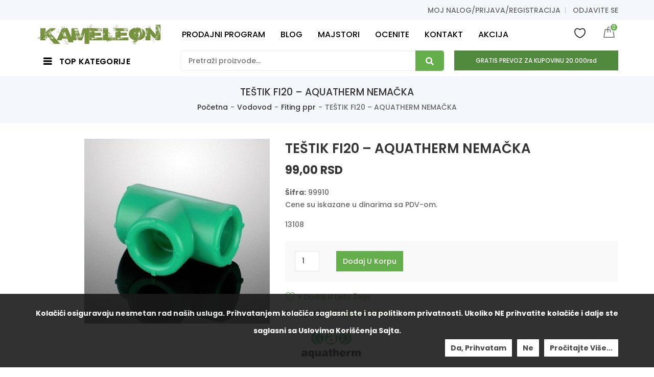

--- FILE ---
content_type: text/html; charset=UTF-8
request_url: https://kameleonkupatila.rs/proizvod/aqua-testik-fi20/
body_size: 185361
content:
<!doctype html>
<html lang="en-US" prefix="og: https://ogp.me/ns#">
<head>
    <meta charset="UTF-8">
    <meta name="viewport" content="width=device-width, initial-scale=1">
    <link rel="profile" href="https://gmpg.org/xfn/11">
    <link rel="pingback" href="https://kameleonkupatila.rs/xmlrpc.php">
        				<script>document.documentElement.className = document.documentElement.className + ' yes-js js_active js'</script>
					<style>img:is([sizes="auto" i], [sizes^="auto," i]) { contain-intrinsic-size: 3000px 1500px }</style>
	
<!-- Search Engine Optimization by Rank Math PRO - https://rankmath.com/ -->
<title>TEŠTIK FI20 - AQUATHERM NEMAČKA - Kameleon Kupatila Sremska Mitrovica</title>
<meta name="description" content="13108"/>
<meta name="robots" content="follow, index, max-snippet:-1, max-video-preview:-1, max-image-preview:large"/>
<link rel="canonical" href="https://kameleonkupatila.rs/proizvod/aqua-testik-fi20/" />
<meta property="og:locale" content="en_US" />
<meta property="og:type" content="product" />
<meta property="og:title" content="TEŠTIK FI20 - AQUATHERM NEMAČKA - Kameleon Kupatila Sremska Mitrovica" />
<meta property="og:description" content="13108" />
<meta property="og:url" content="https://kameleonkupatila.rs/proizvod/aqua-testik-fi20/" />
<meta property="og:site_name" content="Kameleon Kupatila Sremska Mitrovica" />
<meta property="og:updated_time" content="2025-05-24T02:42:03+02:00" />
<meta property="og:image" content="https://kameleonkupatila.rs/wp-content/uploads/2021/12/99910.jpg" />
<meta property="og:image:secure_url" content="https://kameleonkupatila.rs/wp-content/uploads/2021/12/99910.jpg" />
<meta property="og:image:width" content="394" />
<meta property="og:image:height" content="394" />
<meta property="og:image:alt" content="TEŠTIK FI20 &#8211; AQUATHERM NEMAČKA" />
<meta property="og:image:type" content="image/jpeg" />
<meta property="product:brand" content="Aquatherm" />
<meta property="product:price:amount" content="99" />
<meta property="product:price:currency" content="RSD" />
<meta property="product:availability" content="instock" />
<meta property="product:retailer_item_id" content="99910" />
<meta name="twitter:card" content="summary_large_image" />
<meta name="twitter:title" content="TEŠTIK FI20 - AQUATHERM NEMAČKA - Kameleon Kupatila Sremska Mitrovica" />
<meta name="twitter:description" content="13108" />
<meta name="twitter:image" content="https://kameleonkupatila.rs/wp-content/uploads/2021/12/99910.jpg" />
<meta name="twitter:label1" content="Price" />
<meta name="twitter:data1" content="99,00&nbsp;RSD" />
<meta name="twitter:label2" content="Availability" />
<meta name="twitter:data2" content="In stock" />
<script type="application/ld+json" class="rank-math-schema-pro">{"@context":"https://schema.org","@graph":[{"@type":"BreadcrumbList","@id":"https://kameleonkupatila.rs/proizvod/aqua-testik-fi20/#breadcrumb","itemListElement":[{"@type":"ListItem","position":"1","item":{"@id":"https://kameleonkupatila.rs","name":"Home"}},{"@type":"ListItem","position":"2","item":{"@id":"https://kameleonkupatila.rs/kategorija-proizvoda/vodovod/fiting-ppr/","name":"Fiting ppr"}},{"@type":"ListItem","position":"3","item":{"@id":"https://kameleonkupatila.rs/proizvod/aqua-testik-fi20/","name":"TE\u0160TIK FI20 &#8211; AQUATHERM NEMA\u010cKA"}}]}]}</script>
<!-- /Rank Math WordPress SEO plugin -->

<link rel='dns-prefetch' href='//fonts.googleapis.com' />
<link rel='preconnect' href='https://fonts.gstatic.com' crossorigin />
<link rel="alternate" type="application/rss+xml" title="Kameleon Kupatila Sremska Mitrovica &raquo; Feed" href="https://kameleonkupatila.rs/feed/" />
<link rel="alternate" type="application/rss+xml" title="Kameleon Kupatila Sremska Mitrovica &raquo; Comments Feed" href="https://kameleonkupatila.rs/comments/feed/" />
<link rel="alternate" type="application/rss+xml" title="Kameleon Kupatila Sremska Mitrovica &raquo; TEŠTIK FI20 &#8211; AQUATHERM NEMAČKA Comments Feed" href="https://kameleonkupatila.rs/proizvod/aqua-testik-fi20/feed/" />
<style type="text/css">.brave_popup{display:none}</style><script> var brave_popup_data = {}; var bravepop_emailValidation=false; var brave_popup_videos = {};  var brave_popup_formData = {};var brave_popup_adminUser = false; var brave_popup_pageInfo = {"type":"single","pageID":28829,"singleType":"product"};  var bravepop_emailSuggestions={};</script><script type="text/javascript">
/* <![CDATA[ */
window._wpemojiSettings = {"baseUrl":"https:\/\/s.w.org\/images\/core\/emoji\/15.0.3\/72x72\/","ext":".png","svgUrl":"https:\/\/s.w.org\/images\/core\/emoji\/15.0.3\/svg\/","svgExt":".svg","source":{"concatemoji":"https:\/\/kameleonkupatila.rs\/wp-includes\/js\/wp-emoji-release.min.js"}};
/*! This file is auto-generated */
!function(i,n){var o,s,e;function c(e){try{var t={supportTests:e,timestamp:(new Date).valueOf()};sessionStorage.setItem(o,JSON.stringify(t))}catch(e){}}function p(e,t,n){e.clearRect(0,0,e.canvas.width,e.canvas.height),e.fillText(t,0,0);var t=new Uint32Array(e.getImageData(0,0,e.canvas.width,e.canvas.height).data),r=(e.clearRect(0,0,e.canvas.width,e.canvas.height),e.fillText(n,0,0),new Uint32Array(e.getImageData(0,0,e.canvas.width,e.canvas.height).data));return t.every(function(e,t){return e===r[t]})}function u(e,t,n){switch(t){case"flag":return n(e,"\ud83c\udff3\ufe0f\u200d\u26a7\ufe0f","\ud83c\udff3\ufe0f\u200b\u26a7\ufe0f")?!1:!n(e,"\ud83c\uddfa\ud83c\uddf3","\ud83c\uddfa\u200b\ud83c\uddf3")&&!n(e,"\ud83c\udff4\udb40\udc67\udb40\udc62\udb40\udc65\udb40\udc6e\udb40\udc67\udb40\udc7f","\ud83c\udff4\u200b\udb40\udc67\u200b\udb40\udc62\u200b\udb40\udc65\u200b\udb40\udc6e\u200b\udb40\udc67\u200b\udb40\udc7f");case"emoji":return!n(e,"\ud83d\udc26\u200d\u2b1b","\ud83d\udc26\u200b\u2b1b")}return!1}function f(e,t,n){var r="undefined"!=typeof WorkerGlobalScope&&self instanceof WorkerGlobalScope?new OffscreenCanvas(300,150):i.createElement("canvas"),a=r.getContext("2d",{willReadFrequently:!0}),o=(a.textBaseline="top",a.font="600 32px Arial",{});return e.forEach(function(e){o[e]=t(a,e,n)}),o}function t(e){var t=i.createElement("script");t.src=e,t.defer=!0,i.head.appendChild(t)}"undefined"!=typeof Promise&&(o="wpEmojiSettingsSupports",s=["flag","emoji"],n.supports={everything:!0,everythingExceptFlag:!0},e=new Promise(function(e){i.addEventListener("DOMContentLoaded",e,{once:!0})}),new Promise(function(t){var n=function(){try{var e=JSON.parse(sessionStorage.getItem(o));if("object"==typeof e&&"number"==typeof e.timestamp&&(new Date).valueOf()<e.timestamp+604800&&"object"==typeof e.supportTests)return e.supportTests}catch(e){}return null}();if(!n){if("undefined"!=typeof Worker&&"undefined"!=typeof OffscreenCanvas&&"undefined"!=typeof URL&&URL.createObjectURL&&"undefined"!=typeof Blob)try{var e="postMessage("+f.toString()+"("+[JSON.stringify(s),u.toString(),p.toString()].join(",")+"));",r=new Blob([e],{type:"text/javascript"}),a=new Worker(URL.createObjectURL(r),{name:"wpTestEmojiSupports"});return void(a.onmessage=function(e){c(n=e.data),a.terminate(),t(n)})}catch(e){}c(n=f(s,u,p))}t(n)}).then(function(e){for(var t in e)n.supports[t]=e[t],n.supports.everything=n.supports.everything&&n.supports[t],"flag"!==t&&(n.supports.everythingExceptFlag=n.supports.everythingExceptFlag&&n.supports[t]);n.supports.everythingExceptFlag=n.supports.everythingExceptFlag&&!n.supports.flag,n.DOMReady=!1,n.readyCallback=function(){n.DOMReady=!0}}).then(function(){return e}).then(function(){var e;n.supports.everything||(n.readyCallback(),(e=n.source||{}).concatemoji?t(e.concatemoji):e.wpemoji&&e.twemoji&&(t(e.twemoji),t(e.wpemoji)))}))}((window,document),window._wpemojiSettings);
/* ]]> */
</script>
<link rel='stylesheet' id='validate-engine-css-css' href='https://kameleonkupatila.rs/wp-content/plugins/wysija-newsletters/css/validationEngine.jquery.css' type='text/css' media='all' />
<style id='wp-emoji-styles-inline-css' type='text/css'>

	img.wp-smiley, img.emoji {
		display: inline !important;
		border: none !important;
		box-shadow: none !important;
		height: 1em !important;
		width: 1em !important;
		margin: 0 0.07em !important;
		vertical-align: -0.1em !important;
		background: none !important;
		padding: 0 !important;
	}
</style>
<link rel='stylesheet' id='wp-block-library-css' href='https://kameleonkupatila.rs/wp-includes/css/dist/block-library/style.min.css' type='text/css' media='all' />
<link rel='stylesheet' id='wc-blocks-vendors-style-css' href='https://kameleonkupatila.rs/wp-content/plugins/woocommerce/packages/woocommerce-blocks/build/wc-blocks-vendors-style.css' type='text/css' media='all' />
<link rel='stylesheet' id='wc-blocks-style-css' href='https://kameleonkupatila.rs/wp-content/plugins/woocommerce/packages/woocommerce-blocks/build/wc-blocks-style.css' type='text/css' media='all' />
<style id='classic-theme-styles-inline-css' type='text/css'>
/*! This file is auto-generated */
.wp-block-button__link{color:#fff;background-color:#32373c;border-radius:9999px;box-shadow:none;text-decoration:none;padding:calc(.667em + 2px) calc(1.333em + 2px);font-size:1.125em}.wp-block-file__button{background:#32373c;color:#fff;text-decoration:none}
</style>
<style id='global-styles-inline-css' type='text/css'>
:root{--wp--preset--aspect-ratio--square: 1;--wp--preset--aspect-ratio--4-3: 4/3;--wp--preset--aspect-ratio--3-4: 3/4;--wp--preset--aspect-ratio--3-2: 3/2;--wp--preset--aspect-ratio--2-3: 2/3;--wp--preset--aspect-ratio--16-9: 16/9;--wp--preset--aspect-ratio--9-16: 9/16;--wp--preset--color--black: #000000;--wp--preset--color--cyan-bluish-gray: #abb8c3;--wp--preset--color--white: #ffffff;--wp--preset--color--pale-pink: #f78da7;--wp--preset--color--vivid-red: #cf2e2e;--wp--preset--color--luminous-vivid-orange: #ff6900;--wp--preset--color--luminous-vivid-amber: #fcb900;--wp--preset--color--light-green-cyan: #7bdcb5;--wp--preset--color--vivid-green-cyan: #00d084;--wp--preset--color--pale-cyan-blue: #8ed1fc;--wp--preset--color--vivid-cyan-blue: #0693e3;--wp--preset--color--vivid-purple: #9b51e0;--wp--preset--gradient--vivid-cyan-blue-to-vivid-purple: linear-gradient(135deg,rgba(6,147,227,1) 0%,rgb(155,81,224) 100%);--wp--preset--gradient--light-green-cyan-to-vivid-green-cyan: linear-gradient(135deg,rgb(122,220,180) 0%,rgb(0,208,130) 100%);--wp--preset--gradient--luminous-vivid-amber-to-luminous-vivid-orange: linear-gradient(135deg,rgba(252,185,0,1) 0%,rgba(255,105,0,1) 100%);--wp--preset--gradient--luminous-vivid-orange-to-vivid-red: linear-gradient(135deg,rgba(255,105,0,1) 0%,rgb(207,46,46) 100%);--wp--preset--gradient--very-light-gray-to-cyan-bluish-gray: linear-gradient(135deg,rgb(238,238,238) 0%,rgb(169,184,195) 100%);--wp--preset--gradient--cool-to-warm-spectrum: linear-gradient(135deg,rgb(74,234,220) 0%,rgb(151,120,209) 20%,rgb(207,42,186) 40%,rgb(238,44,130) 60%,rgb(251,105,98) 80%,rgb(254,248,76) 100%);--wp--preset--gradient--blush-light-purple: linear-gradient(135deg,rgb(255,206,236) 0%,rgb(152,150,240) 100%);--wp--preset--gradient--blush-bordeaux: linear-gradient(135deg,rgb(254,205,165) 0%,rgb(254,45,45) 50%,rgb(107,0,62) 100%);--wp--preset--gradient--luminous-dusk: linear-gradient(135deg,rgb(255,203,112) 0%,rgb(199,81,192) 50%,rgb(65,88,208) 100%);--wp--preset--gradient--pale-ocean: linear-gradient(135deg,rgb(255,245,203) 0%,rgb(182,227,212) 50%,rgb(51,167,181) 100%);--wp--preset--gradient--electric-grass: linear-gradient(135deg,rgb(202,248,128) 0%,rgb(113,206,126) 100%);--wp--preset--gradient--midnight: linear-gradient(135deg,rgb(2,3,129) 0%,rgb(40,116,252) 100%);--wp--preset--font-size--small: 13px;--wp--preset--font-size--medium: 20px;--wp--preset--font-size--large: 36px;--wp--preset--font-size--x-large: 42px;--wp--preset--spacing--20: 0.44rem;--wp--preset--spacing--30: 0.67rem;--wp--preset--spacing--40: 1rem;--wp--preset--spacing--50: 1.5rem;--wp--preset--spacing--60: 2.25rem;--wp--preset--spacing--70: 3.38rem;--wp--preset--spacing--80: 5.06rem;--wp--preset--shadow--natural: 6px 6px 9px rgba(0, 0, 0, 0.2);--wp--preset--shadow--deep: 12px 12px 50px rgba(0, 0, 0, 0.4);--wp--preset--shadow--sharp: 6px 6px 0px rgba(0, 0, 0, 0.2);--wp--preset--shadow--outlined: 6px 6px 0px -3px rgba(255, 255, 255, 1), 6px 6px rgba(0, 0, 0, 1);--wp--preset--shadow--crisp: 6px 6px 0px rgba(0, 0, 0, 1);}:where(.is-layout-flex){gap: 0.5em;}:where(.is-layout-grid){gap: 0.5em;}body .is-layout-flex{display: flex;}.is-layout-flex{flex-wrap: wrap;align-items: center;}.is-layout-flex > :is(*, div){margin: 0;}body .is-layout-grid{display: grid;}.is-layout-grid > :is(*, div){margin: 0;}:where(.wp-block-columns.is-layout-flex){gap: 2em;}:where(.wp-block-columns.is-layout-grid){gap: 2em;}:where(.wp-block-post-template.is-layout-flex){gap: 1.25em;}:where(.wp-block-post-template.is-layout-grid){gap: 1.25em;}.has-black-color{color: var(--wp--preset--color--black) !important;}.has-cyan-bluish-gray-color{color: var(--wp--preset--color--cyan-bluish-gray) !important;}.has-white-color{color: var(--wp--preset--color--white) !important;}.has-pale-pink-color{color: var(--wp--preset--color--pale-pink) !important;}.has-vivid-red-color{color: var(--wp--preset--color--vivid-red) !important;}.has-luminous-vivid-orange-color{color: var(--wp--preset--color--luminous-vivid-orange) !important;}.has-luminous-vivid-amber-color{color: var(--wp--preset--color--luminous-vivid-amber) !important;}.has-light-green-cyan-color{color: var(--wp--preset--color--light-green-cyan) !important;}.has-vivid-green-cyan-color{color: var(--wp--preset--color--vivid-green-cyan) !important;}.has-pale-cyan-blue-color{color: var(--wp--preset--color--pale-cyan-blue) !important;}.has-vivid-cyan-blue-color{color: var(--wp--preset--color--vivid-cyan-blue) !important;}.has-vivid-purple-color{color: var(--wp--preset--color--vivid-purple) !important;}.has-black-background-color{background-color: var(--wp--preset--color--black) !important;}.has-cyan-bluish-gray-background-color{background-color: var(--wp--preset--color--cyan-bluish-gray) !important;}.has-white-background-color{background-color: var(--wp--preset--color--white) !important;}.has-pale-pink-background-color{background-color: var(--wp--preset--color--pale-pink) !important;}.has-vivid-red-background-color{background-color: var(--wp--preset--color--vivid-red) !important;}.has-luminous-vivid-orange-background-color{background-color: var(--wp--preset--color--luminous-vivid-orange) !important;}.has-luminous-vivid-amber-background-color{background-color: var(--wp--preset--color--luminous-vivid-amber) !important;}.has-light-green-cyan-background-color{background-color: var(--wp--preset--color--light-green-cyan) !important;}.has-vivid-green-cyan-background-color{background-color: var(--wp--preset--color--vivid-green-cyan) !important;}.has-pale-cyan-blue-background-color{background-color: var(--wp--preset--color--pale-cyan-blue) !important;}.has-vivid-cyan-blue-background-color{background-color: var(--wp--preset--color--vivid-cyan-blue) !important;}.has-vivid-purple-background-color{background-color: var(--wp--preset--color--vivid-purple) !important;}.has-black-border-color{border-color: var(--wp--preset--color--black) !important;}.has-cyan-bluish-gray-border-color{border-color: var(--wp--preset--color--cyan-bluish-gray) !important;}.has-white-border-color{border-color: var(--wp--preset--color--white) !important;}.has-pale-pink-border-color{border-color: var(--wp--preset--color--pale-pink) !important;}.has-vivid-red-border-color{border-color: var(--wp--preset--color--vivid-red) !important;}.has-luminous-vivid-orange-border-color{border-color: var(--wp--preset--color--luminous-vivid-orange) !important;}.has-luminous-vivid-amber-border-color{border-color: var(--wp--preset--color--luminous-vivid-amber) !important;}.has-light-green-cyan-border-color{border-color: var(--wp--preset--color--light-green-cyan) !important;}.has-vivid-green-cyan-border-color{border-color: var(--wp--preset--color--vivid-green-cyan) !important;}.has-pale-cyan-blue-border-color{border-color: var(--wp--preset--color--pale-cyan-blue) !important;}.has-vivid-cyan-blue-border-color{border-color: var(--wp--preset--color--vivid-cyan-blue) !important;}.has-vivid-purple-border-color{border-color: var(--wp--preset--color--vivid-purple) !important;}.has-vivid-cyan-blue-to-vivid-purple-gradient-background{background: var(--wp--preset--gradient--vivid-cyan-blue-to-vivid-purple) !important;}.has-light-green-cyan-to-vivid-green-cyan-gradient-background{background: var(--wp--preset--gradient--light-green-cyan-to-vivid-green-cyan) !important;}.has-luminous-vivid-amber-to-luminous-vivid-orange-gradient-background{background: var(--wp--preset--gradient--luminous-vivid-amber-to-luminous-vivid-orange) !important;}.has-luminous-vivid-orange-to-vivid-red-gradient-background{background: var(--wp--preset--gradient--luminous-vivid-orange-to-vivid-red) !important;}.has-very-light-gray-to-cyan-bluish-gray-gradient-background{background: var(--wp--preset--gradient--very-light-gray-to-cyan-bluish-gray) !important;}.has-cool-to-warm-spectrum-gradient-background{background: var(--wp--preset--gradient--cool-to-warm-spectrum) !important;}.has-blush-light-purple-gradient-background{background: var(--wp--preset--gradient--blush-light-purple) !important;}.has-blush-bordeaux-gradient-background{background: var(--wp--preset--gradient--blush-bordeaux) !important;}.has-luminous-dusk-gradient-background{background: var(--wp--preset--gradient--luminous-dusk) !important;}.has-pale-ocean-gradient-background{background: var(--wp--preset--gradient--pale-ocean) !important;}.has-electric-grass-gradient-background{background: var(--wp--preset--gradient--electric-grass) !important;}.has-midnight-gradient-background{background: var(--wp--preset--gradient--midnight) !important;}.has-small-font-size{font-size: var(--wp--preset--font-size--small) !important;}.has-medium-font-size{font-size: var(--wp--preset--font-size--medium) !important;}.has-large-font-size{font-size: var(--wp--preset--font-size--large) !important;}.has-x-large-font-size{font-size: var(--wp--preset--font-size--x-large) !important;}
:where(.wp-block-post-template.is-layout-flex){gap: 1.25em;}:where(.wp-block-post-template.is-layout-grid){gap: 1.25em;}
:where(.wp-block-columns.is-layout-flex){gap: 2em;}:where(.wp-block-columns.is-layout-grid){gap: 2em;}
:root :where(.wp-block-pullquote){font-size: 1.5em;line-height: 1.6;}
</style>
<link rel='stylesheet' id='contact-form-7-css' href='https://kameleonkupatila.rs/wp-content/plugins/contact-form-7/includes/css/styles.css' type='text/css' media='all' />
<link rel='stylesheet' id='kupindo-feed-css' href='https://kameleonkupatila.rs/wp-content/plugins/kupindo-product-feed-for-woocommerce/public/css/kupindo-feed-public.css' type='text/css' media='all' />
<link rel='stylesheet' id='extendify-sdk-utility-classes-css' href='https://kameleonkupatila.rs/wp-content/plugins/ml-slider/extendify-sdk/public/build/extendify-utilities.css' type='text/css' media='all' />
<link rel='stylesheet' id='rs-plugin-settings-css' href='https://kameleonkupatila.rs/wp-content/plugins/revslider/public/assets/css/rs6.css' type='text/css' media='all' />
<style id='rs-plugin-settings-inline-css' type='text/css'>
#rs-demo-id {}
</style>
<link rel='stylesheet' id='npintesacss-css' href='https://kameleonkupatila.rs/wp-content/plugins/woocommerce-np-intesa-payment/css/style.css' type='text/css' media='all' />
<link rel='stylesheet' id='photoswipe-css' href='https://kameleonkupatila.rs/wp-content/plugins/woocommerce/assets/css/photoswipe/photoswipe.min.css' type='text/css' media='all' />
<link rel='stylesheet' id='photoswipe-default-skin-css' href='https://kameleonkupatila.rs/wp-content/plugins/woocommerce/assets/css/photoswipe/default-skin/default-skin.min.css' type='text/css' media='all' />
<style id='woocommerce-inline-inline-css' type='text/css'>
.woocommerce form .form-row .required { visibility: visible; }
</style>
<link rel='stylesheet' id='jquery-colorbox-css' href='https://kameleonkupatila.rs/wp-content/plugins/yith-woocommerce-compare/assets/css/colorbox.css' type='text/css' media='all' />
<link rel='stylesheet' id='Font-Awesome-css' href='https://kameleonkupatila.rs/wp-content/themes/digita/assets/css/font-awesome.min.css' type='text/css' media='all' />
<link rel='stylesheet' id='bootstrap-css' href='https://kameleonkupatila.rs/wp-content/themes/digita/assets/css/bootstrap.css' type='text/css' media='all' />
<link rel='stylesheet' id='tdwcpv-frontend-css' href='https://kameleonkupatila.rs/wp-content/plugins/td-variation-swatches/assets/css/frontend.css' type='text/css' media='all' />
<style id='tdwcpv-frontend-inline-css' type='text/css'>
.tdwcpv-swatches .swatch { width: 30px; height: 30px; }
</style>
<link rel='stylesheet' id='gmedia-global-frontend-css' href='https://kameleonkupatila.rs/wp-content/plugins/grand-media/assets/gmedia.global.front.css' type='text/css' media='all' />
<link rel="preload" as="style" href="https://fonts.googleapis.com/css?family=Poppins:500&#038;display=swap&#038;ver=1747014012" /><link rel="stylesheet" href="https://fonts.googleapis.com/css?family=Poppins:500&#038;display=swap&#038;ver=1747014012" media="print" onload="this.media='all'"><noscript><link rel="stylesheet" href="https://fonts.googleapis.com/css?family=Poppins:500&#038;display=swap&#038;ver=1747014012" /></noscript><link rel='stylesheet' id='poppins-css' href='//fonts.googleapis.com/css?family=Poppins%3A100%2C100italic%2C200%2C200italic%2C300%2C300italic%2Cregular%2Citalic%2C500%2C500italic%2C600%2C600italic%2C700%2C700italic%2C800%2C800italic%2C900%2C900italic&#038;subset=devanagari&#038;ver=2.9.6' type='text/css' media='all' />
<link rel='stylesheet' id='merriweather-css' href='//fonts.googleapis.com/css?family=Merriweather%3A300%2C300italic%2Cregular%2Citalic%2C700%2C700italic%2C900%2C900italic&#038;subset=cyrillic&#038;ver=2.9.6' type='text/css' media='all' />
<link rel='stylesheet' id='kc-general-css' href='https://kameleonkupatila.rs/wp-content/plugins/kingcomposer/assets/frontend/css/kingcomposer.min.css' type='text/css' media='all' />
<link rel='stylesheet' id='kc-animate-css' href='https://kameleonkupatila.rs/wp-content/plugins/kingcomposer/assets/css/animate.css' type='text/css' media='all' />
<link rel='stylesheet' id='kc-icon-1-css' href='https://kameleonkupatila.rs/wp-content/plugins/kingcomposer/assets/css/icons.css' type='text/css' media='all' />
<link rel='stylesheet' id='theme-style-css' href='https://kameleonkupatila.rs/wp-content/themes/digita/assets/css/theme.css' type='text/css' media='all' />
<script type="text/template" id="tmpl-variation-template">
	<div class="woocommerce-variation-description">{{{ data.variation.variation_description }}}</div>
	<div class="woocommerce-variation-price">{{{ data.variation.price_html }}}</div>
	<div class="woocommerce-variation-availability">{{{ data.variation.availability_html }}}</div>
</script>
<script type="text/template" id="tmpl-unavailable-variation-template">
	<p>Sorry, this product is unavailable. Please choose a different combination.</p>
</script>
<script type="text/javascript" src="https://kameleonkupatila.rs/wp-includes/js/jquery/jquery.min.js" id="jquery-core-js"></script>
<script type="text/javascript" src="https://kameleonkupatila.rs/wp-includes/js/jquery/jquery-migrate.min.js" id="jquery-migrate-js"></script>
<script type="text/javascript" src="https://kameleonkupatila.rs/wp-content/plugins/revslider/public/assets/js/rbtools.min.js" id="tp-tools-js"></script>
<script type="text/javascript" src="https://kameleonkupatila.rs/wp-content/plugins/revslider/public/assets/js/rs6.min.js" id="revmin-js"></script>
<script type="text/javascript" id="hlst_np_intesa-js-extra">
/* <![CDATA[ */
var NestPay = {"enqueue_script":"\/\/cdn.payments.holest.com\/ui-compatibile-js\/ui.js?uiscript=nestpay&platform=wc","ajax_url":"https:\/\/kameleonkupatila.rs\/wp-admin\/admin-ajax.php","logoHTML":"","ccHTML":"","logo":"","checkoutURL":"https:\/\/kameleonkupatila.rs\/zavrsi-kupovinu\/","plugin_version":"1.6.199","woo_currency":"RSD","woo_currency_n":"RSD","disable_autoupdate":"","locale":"en_US","labels":{"method_title":"Pla\u0107anje platnim karticama punog iznosa ili na rate","method_description":"Pla\u0107anje platnim karticama Visa, Dina, Maestro Card, Master Card, American Express. \r\nTakodje je mogu\u0107e pla\u0107anje na rate (2-12 rata) ukoliko imate odre\u0111ene kartice Banca Intesa koje vam to omogu\u0107avaju, broj rata birate na portalu banke nakon \u0161to unesete broj kartice.\r\nRaspitajte se u Va\u0161oj filijali Banca Intesa za aktivaciju ove usluge.","method_title_raw":"Pla\u0107anje platnim karticama punog iznosa ili na rate","method_description_raw":"Pla\u0107anje platnim karticama Visa, Dina, Maestro Card, Master Card, American Express. \r\nTakodje je mogu\u0107e pla\u0107anje na rate (2-12 rata) ukoliko imate odre\u0111ene kartice Banca Intesa koje vam to omogu\u0107avaju, broj rata birate na portalu banke nakon \u0161to unesete broj kartice.\r\nRaspitajte se u Va\u0161oj filijali Banca Intesa za aktivaciju ove usluge."},"hidden":"no"};
/* ]]> */
</script>
<script type="text/javascript" src="https://kameleonkupatila.rs/wp-content/plugins/woocommerce-np-intesa-payment/js/script.js" id="hlst_np_intesa-js"></script>
<script type="text/javascript" id="cookie-notice-front-js-extra">
/* <![CDATA[ */
var tdArgs = {"ajaxurl":"https:\/\/kameleonkupatila.rs\/wp-admin\/admin-ajax.php","hideEffect":"fade","onScroll":"","onScrollOffset":"100","cookieName":"cookie_notice_accepted","cookieValue":"TRUE","cookieTime":"31536000","cookiePath":"\/","cookieDomain":""};
/* ]]> */
</script>
<script type="text/javascript" src="https://kameleonkupatila.rs/wp-content/themes/digita/assets/js/cookie-notice.js" id="cookie-notice-front-js"></script>
<script type="text/javascript" id="gmedia-global-frontend-js-extra">
/* <![CDATA[ */
var GmediaGallery = {"ajaxurl":"https:\/\/kameleonkupatila.rs\/wp-admin\/admin-ajax.php","nonce":"b23536c933","upload_dirurl":"https:\/\/kameleonkupatila.rs\/wp-content\/grand-media","plugin_dirurl":"https:\/\/kameleonkupatila.rs\/wp-content\/grand-media","license":"","license2":"","google_api_key":""};
/* ]]> */
</script>
<script type="text/javascript" src="https://kameleonkupatila.rs/wp-content/plugins/grand-media/assets/gmedia.global.front.js" id="gmedia-global-frontend-js"></script>
<link rel="https://api.w.org/" href="https://kameleonkupatila.rs/wp-json/" /><link rel="alternate" title="JSON" type="application/json" href="https://kameleonkupatila.rs/wp-json/wp/v2/product/28829" /><link rel="EditURI" type="application/rsd+xml" title="RSD" href="https://kameleonkupatila.rs/xmlrpc.php?rsd" />
<meta name="generator" content="WordPress 6.7.4" />
<link rel='shortlink' href='https://kameleonkupatila.rs/?p=28829' />
<link rel="alternate" title="oEmbed (JSON)" type="application/json+oembed" href="https://kameleonkupatila.rs/wp-json/oembed/1.0/embed?url=https%3A%2F%2Fkameleonkupatila.rs%2Fproizvod%2Faqua-testik-fi20%2F" />
<link rel="alternate" title="oEmbed (XML)" type="text/xml+oembed" href="https://kameleonkupatila.rs/wp-json/oembed/1.0/embed?url=https%3A%2F%2Fkameleonkupatila.rs%2Fproizvod%2Faqua-testik-fi20%2F&#038;format=xml" />
<meta name="generator" content="Redux 4.5.10" /><meta name="cdp-version" content="1.5.0" /><script type="text/javascript">var kc_script_data={ajax_url:"https://kameleonkupatila.rs/wp-admin/admin-ajax.php"}</script>
<!-- <meta name='GmediaGallery' version='1.19.7/1.8.0' license='' /> -->
<style type="text/css">/*@media (min-width: 1620px) {
                            .kc-container {
                                max-width: 1620px !important;
                                margin: 0 auto;
                                display: flex; /* Pretvaramo kontejner u flex kontejner */
    /*                            justify-content: center; /* Horizontalno centriranje */
   /*                             align-items: center; /* Vertikalno centriranje */
    /*                        }
                        }	
      */     
@media (min-width: 1620px) {
                            .kc-container {
                                max-width: 1620px !important;
                            }
                        }	      
@media (max-width: 991px)
.header-container .header-middle .header-logo a img {
    height: auto;
}				

/* SKLANJANJE TAB OPCIJA U SINGLE PRIKAZU ARTIKALA  i pomeranje margine od aditional inf. na dole za 30px*/
.woocommerce div.product .woocommerce-tabs ul.tabs {
    display: none !important;
}

.woocommerce div.product .woocommerce-tabs .panel {
    display: block !important;
/*    TOP: 1000px;  */  
}
	
/*.woocommerce #tab-reviews {
    MARGIN:0;
    margin-top: 30px;       
} */	

.woocommerce #tab-additional_information {    
    margin: 0;
    margin-bottom: 30px;
}

/* Radio dugme ispred vrsta isporuka i ostalih podesavanja - ovo je za neobelezeno Before dugme*/		
input[type="radio"] + label:before,input[type="radio"] + span:before,input[type="checkbox"] + label:before,input[type="checkbox"] + span:before {
    left: 0;
    width: 16px;
    height: 16px;
    margin: -8px 0 0;
    background: #fff;
    box-shadow: 0 0 5px grey;
}

/* Radio dugme ispred vrsta isporuka i ostalih podesavanja - ovo je za obelezeno After dugme*/			
input[type="radio"] + label:after,input[type="radio"] + span:after,input[type="checkbox"] + label:after,input[type="checkbox"] + span:after {
    left: 2px;
    width: 12px;
    height: 12px;
    margin: -6px 0 0;
    opacity: 0;
    background: #2a2a2a;
    border-style: hidden;
    /* border-color: cyan; */
}	
	
@media (max-width: 768px) {
  /* Dodato specifično pozicioniranje za telefone */
/* Radio dugme ispred vrsta isporuka i ostalih podesavanja - da bude u liniji sa prvim redom teksta*/		
input[type="radio"] + label:before,input[type="radio"] + label:after,input[type="radio"] + span:before,input[type="radio"] + span:after,input[type="checkbox"] + label:before,input[type="checkbox"] + label:after,input[type="checkbox"] + span:before,input[type="checkbox"] + span:after {
    content: '';
    position: absolute;
    top: 11px;
}	
}

.product_data_tabs.col-xs-12 {
  display: flex !important;
  align-items: center !important;
  justify-content: center !important;
  flex-direction: column !important;
}

.related.products.product-grid h2 {
    text-align: center; /* Horizontalno centriranje teksta */
    display: flex; /* Pretvaranje h2 u flex kontejner */
    align-items: center; /* Vertikalno centriranje unutar h2 */
    justify-content: center; /* Horizontalno centriranje unutar h2 */
    height: 50px; /* Podesite visinu h2 elementa po potrebi */
}

.woocommerce-product-attributes-item__value {
  text-align: center;
}</style>	<noscript><style>.woocommerce-product-gallery{ opacity: 1 !important; }</style></noscript>
	<style type="text/css">.recentcomments a{display:inline !important;padding:0 !important;margin:0 !important;}</style><meta name="generator" content="Powered by Slider Revolution 6.2.23 - responsive, Mobile-Friendly Slider Plugin for WordPress with comfortable drag and drop interface." />
<link rel="icon" href="https://kameleonkupatila.rs/wp-content/uploads/2020/11/logo-mali-znak-100x100.jpg" sizes="32x32" />
<link rel="icon" href="https://kameleonkupatila.rs/wp-content/uploads/2020/11/logo-mali-znak-300x300.jpg" sizes="192x192" />
<link rel="apple-touch-icon" href="https://kameleonkupatila.rs/wp-content/uploads/2020/11/logo-mali-znak-300x300.jpg" />
<meta name="msapplication-TileImage" content="https://kameleonkupatila.rs/wp-content/uploads/2020/11/logo-mali-znak-300x300.jpg" />
<script type="text/javascript">function setREVStartSize(e){
			//window.requestAnimationFrame(function() {				 
				window.RSIW = window.RSIW===undefined ? window.innerWidth : window.RSIW;	
				window.RSIH = window.RSIH===undefined ? window.innerHeight : window.RSIH;	
				try {								
					var pw = document.getElementById(e.c).parentNode.offsetWidth,
						newh;
					pw = pw===0 || isNaN(pw) ? window.RSIW : pw;
					e.tabw = e.tabw===undefined ? 0 : parseInt(e.tabw);
					e.thumbw = e.thumbw===undefined ? 0 : parseInt(e.thumbw);
					e.tabh = e.tabh===undefined ? 0 : parseInt(e.tabh);
					e.thumbh = e.thumbh===undefined ? 0 : parseInt(e.thumbh);
					e.tabhide = e.tabhide===undefined ? 0 : parseInt(e.tabhide);
					e.thumbhide = e.thumbhide===undefined ? 0 : parseInt(e.thumbhide);
					e.mh = e.mh===undefined || e.mh=="" || e.mh==="auto" ? 0 : parseInt(e.mh,0);		
					if(e.layout==="fullscreen" || e.l==="fullscreen") 						
						newh = Math.max(e.mh,window.RSIH);					
					else{					
						e.gw = Array.isArray(e.gw) ? e.gw : [e.gw];
						for (var i in e.rl) if (e.gw[i]===undefined || e.gw[i]===0) e.gw[i] = e.gw[i-1];					
						e.gh = e.el===undefined || e.el==="" || (Array.isArray(e.el) && e.el.length==0)? e.gh : e.el;
						e.gh = Array.isArray(e.gh) ? e.gh : [e.gh];
						for (var i in e.rl) if (e.gh[i]===undefined || e.gh[i]===0) e.gh[i] = e.gh[i-1];
											
						var nl = new Array(e.rl.length),
							ix = 0,						
							sl;					
						e.tabw = e.tabhide>=pw ? 0 : e.tabw;
						e.thumbw = e.thumbhide>=pw ? 0 : e.thumbw;
						e.tabh = e.tabhide>=pw ? 0 : e.tabh;
						e.thumbh = e.thumbhide>=pw ? 0 : e.thumbh;					
						for (var i in e.rl) nl[i] = e.rl[i]<window.RSIW ? 0 : e.rl[i];
						sl = nl[0];									
						for (var i in nl) if (sl>nl[i] && nl[i]>0) { sl = nl[i]; ix=i;}															
						var m = pw>(e.gw[ix]+e.tabw+e.thumbw) ? 1 : (pw-(e.tabw+e.thumbw)) / (e.gw[ix]);					
						newh =  (e.gh[ix] * m) + (e.tabh + e.thumbh);
					}				
					if(window.rs_init_css===undefined) window.rs_init_css = document.head.appendChild(document.createElement("style"));					
					document.getElementById(e.c).height = newh+"px";
					window.rs_init_css.innerHTML += "#"+e.c+"_wrapper { height: "+newh+"px }";				
				} catch(e){
					console.log("Failure at Presize of Slider:" + e)
				}					   
			//});
		  };</script>
		<style type="text/css" id="wp-custom-css">
			/* List Item */
#archive-product .shop-products li{
	margin-bottom:50px;
}

/* Image */
.shop-products a img{
	margin-bottom:10px;
	
}


/* Count */
.shop-products a .count{		
	background-color:rgba(252,248,227,0);
		
}
	
/* Primary image */
.shop-products .product .primary_image{
width:90% !important;
	
}

/* 991px and below screen sizes */
@media (max-width:991px){

	/* List Item */
	#archive-product .shop-products li{
		text-align:center;
		
	}
	
}


/* Image */
.shop-products .product-thumbnail img{
	width:95% !important;
}

/* Product meta */
.shop-products .product .product-meta{
	text-align:center;
	color:#42ad00;
}

/* Price box */
.shop-products .product .price-box{
	border-top-style:solid;
	border-bottom-style:solid;
	border-bottom-color:#ecf0f1;
	border-top-color:#ecf0f1;
	border-bottom-width:1px;
	border-top-width:1px;
}

/* Price box */
.product .product-wrapper .product-item-block .product-description .price-box{
	font-weight:700 !important;
}


/* Paragraph */
.single-product-info .woocommerce-product-details__short-description p{
	padding-top:15px;
	
}

@media (max-width:991px){

	/* Image logo na mobilnom telefonu i tabletu da bude veliki ako je sirina ispod 992px*/
	.header-logo a img{
		max-height:none !important;
	}
	
}

/* Product wrapper Svi proizvodi na svim ektanima nemaju border liniju */
.shop-products .product .product-wrapper{
	border-style:none !important;
}

/* Product svi sprizvodi na svim ekranima nisu levo i desno razdvojeni odredjen broj piksela nego su rastojanja automatska  */
#archive-product .shop-products > .product{
	padding-right:0px;
	padding-left:0px;
}

/* Product Image */
#product-image{
	border-right-style:none !important;
	border-top-style:none !important;
	border-bottom-style:none !important;
	border-left-style:none !important;
}

/* Thumbnail Image */
.woocommerce-product-gallery .slick-active .attachment-shop_thumbnail{
	border-top-style:none !important;
	border-right-style:none !important;
	border-bottom-style:none !important;
	border-left-style:none !important;
	
}

/* Thumbnail Image */
.woocommerce-product-gallery div .attachment-shop_thumbnail{
	border-top-style:none !important;
	border-right-style:none !important;
	border-bottom-style:none !important;
	border-left-style:none !important;
}

/* Product search input */
#td_product_search_input{
	border-bottom-left-radius:5px;
	border-top-left-radius:5px;
}

/* Button */
#search-widget .td-searchtoggle .button-search{
	border-top-right-radius:5px;
	border-bottom-right-radius:5px;
}

#masthead .nav-full-width{
	background-color:rgba(100,174,75,0);
	margin-top:-5px;
}

/* Product search input */
#td_product_search_input{
	border-width:1px;
	border-style:none;
	border-color:#ecf0f1;
	border-top-style:solid;
	border-bottom-style:solid;
	border-left-style:solid;
}

/* Title */
#masthead .category-menu .cat-title{
	background-color:rgba(100,174,75,0);
}

/* Tb top */
#archive-product .tb-top{
	background-color:rgba(244,247,252,0);
}

	/* Header middle */
	#masthead .header-middle{
		padding-top:5px;
		padding-bottom:5px;
}
.td-main-menu ul {
    list-style: none;
    margin: 0;
    padding: 3px;
}
.header-container .header-middle.fixed .header-logo {
    padding: 7px 0;
}
	/* 991px and below screen sizes */
@media (max-width:991px){

	/* Column 6/12 */
	#search-widget{
		padding-top:0px;
		
}

		/* Widget Title */
	#primary-sidebar .widget .widget-title{
		padding-left:22px;
}

		.header-container .header-middle .container {
    position: relative;
    margin-bottom: -5px;
}

	
/* dugme filter za mobilni od plugina WOOF - WooCommerce Products Filter*/	
	.woof_show_auto_form_txt.woof_show_auto_form,.woof_show_auto_form_txt.woof_hide_auto_form{
    width: auto;
    height: auto;
    background: #64ae4b;
    color :white;
		font-size: 20px;
		position: absolute;
		left: 30%;
    right:30%;
		bottom: 5%;
		text-align:center
	}
			.woocommerce .toolbar.tb-top	{
			position: none;
			left: 10%;
      right:10%;
		}				</style>
		<style id="digita_opt-dynamic-css" title="dynamic-css" class="redux-options-output">#page{background-color:#FFFFFF;}body{background-color:#FFFFFF;}.header-container .header-top{background-color:#f4f7fc;}.header-container, .header-container .header-middle.fixed{background-color:#FFFFFF;}.nav-full-width{background-color:#64ae4b;}#page .page-heading{background-color:#f4f7fc;}.footer{background-color:#111111;}</style><script type="text/javascript"></script><style type="text/css" id="kc-css-general">.kc-off-notice{display: inline-block !important;}.kc-container{max-width:1170px;}</style><style type="text/css" id="kc-css-render"></style></head>
<body class="product-template-default single single-product postid-28829 wp-custom-logo theme-digita kc-css-system woocommerce woocommerce-page woocommerce-no-js  header-one footer-two sticky_header woocommerce-active simple">
<div id="page" class="site-wrapper  sticky_header">
    <header id="masthead" class="site-header">
        <div class="mobile-header-overlay hidden-lg-up"></div>
        <div class="mobile-header-wrapper hidden-lg-up">
            <a href="javascript:void(0);" id="header-nav-close" class=""><i class="fa fa-close"></i></a>
            <div class="header-collapse">
                		<div class="mobile-user-info">
					<span class="header-myaccount">
			<a href="https://kameleonkupatila.rs/moj-nalog/">
				Moj nalog/prijava/registracija			</a>
		</span>
				<span class="user-login">
						<a href="https://kameleonkupatila.rs/moj-nalog/">
				Odjavite se			</a>
					</span>
				</div>
					<div class="primary-menu responsive-menu active">
				<span class="cat-title">
					Glavni meni				</span>
				<div class="td-horizontal-menu td-mobile-menu active"><ul id="menu-primary-menu" class="main-navigation"><li id="menu-item-40000" class="menu-item menu-item-type-post_type menu-item-object-page menu-item-has-children menu-item-40000"><a href="https://kameleonkupatila.rs/prodajni-program/">PRODAJNI PROGRAM</a>
<ul class="sub-menu">
	<li id="menu-item-40130" class="menu-item menu-item-type-custom menu-item-object-custom menu-item-has-children menu-item-40130"><a href="#">KUPATILO</a>
	<ul class="sub-menu">
		<li id="menu-item-40133" class="menu-item menu-item-type-taxonomy menu-item-object-product_cat menu-item-40133"><a href="https://kameleonkupatila.rs/kategorija-proizvoda/kupatilski-namestaj/">Kupatilski nameštaj</a></li>
		<li id="menu-item-40134" class="menu-item menu-item-type-taxonomy menu-item-object-product_cat menu-item-40134"><a href="https://kameleonkupatila.rs/kategorija-proizvoda/tus-kabine-paravani/">Tuš kabine, paravani</a></li>
		<li id="menu-item-40136" class="menu-item menu-item-type-taxonomy menu-item-object-product_cat menu-item-40136"><a href="https://kameleonkupatila.rs/kategorija-proizvoda/kade-i-tus-kade/">Kade i tuš kade</a></li>
		<li id="menu-item-40135" class="menu-item menu-item-type-taxonomy menu-item-object-product_cat menu-item-40135"><a href="https://kameleonkupatila.rs/kategorija-proizvoda/sanitarije/">Sanitarije</a></li>
	</ul>
</li>
	<li id="menu-item-40137" class="menu-item menu-item-type-taxonomy menu-item-object-product_cat menu-item-40137"><a href="https://kameleonkupatila.rs/kategorija-proizvoda/galanterija/">GALANTERIJA</a></li>
	<li id="menu-item-40138" class="menu-item menu-item-type-taxonomy menu-item-object-product_cat menu-item-40138"><a href="https://kameleonkupatila.rs/kategorija-proizvoda/vodokotlici-i-ugradna-t/">VODOKOTLIĆ</a></li>
	<li id="menu-item-40139" class="menu-item menu-item-type-taxonomy menu-item-object-product_cat menu-item-has-children menu-item-40139"><a href="https://kameleonkupatila.rs/kategorija-proizvoda/plocice/">PLOČICE</a>
	<ul class="sub-menu">
		<li id="menu-item-40141" class="menu-item menu-item-type-taxonomy menu-item-object-product_cat menu-item-40141"><a href="https://kameleonkupatila.rs/kategorija-proizvoda/plocice/zidne-plocice/">Zidne</a></li>
		<li id="menu-item-40140" class="menu-item menu-item-type-taxonomy menu-item-object-product_cat menu-item-40140"><a href="https://kameleonkupatila.rs/kategorija-proizvoda/plocice/podne-plocice/">Podne</a></li>
		<li id="menu-item-40142" class="menu-item menu-item-type-taxonomy menu-item-object-product_cat menu-item-40142"><a href="https://kameleonkupatila.rs/kategorija-proizvoda/plocice/mozaici/">Mozaici</a></li>
	</ul>
</li>
	<li id="menu-item-40131" class="menu-item menu-item-type-custom menu-item-object-custom menu-item-has-children menu-item-40131"><a href="#">KUHINJA</a>
	<ul class="sub-menu">
		<li id="menu-item-40143" class="menu-item menu-item-type-taxonomy menu-item-object-product_cat menu-item-40143"><a href="https://kameleonkupatila.rs/kategorija-proizvoda/baterija-slavina/za-sudoperu-kuhinjska/">Baterije, slavine</a></li>
		<li id="menu-item-40144" class="menu-item menu-item-type-taxonomy menu-item-object-product_cat menu-item-40144"><a href="https://kameleonkupatila.rs/kategorija-proizvoda/sudopera/">Sudopere</a></li>
		<li id="menu-item-40145" class="menu-item menu-item-type-taxonomy menu-item-object-product_cat menu-item-40145"><a href="https://kameleonkupatila.rs/kategorija-proizvoda/plocice/">Pločice</a></li>
	</ul>
</li>
	<li id="menu-item-40146" class="menu-item menu-item-type-taxonomy menu-item-object-product_cat menu-item-40146"><a href="https://kameleonkupatila.rs/kategorija-proizvoda/bojleri/">BOJLER</a></li>
	<li id="menu-item-40147" class="menu-item menu-item-type-taxonomy menu-item-object-product_cat menu-item-40147"><a href="https://kameleonkupatila.rs/kategorija-proizvoda/sanitarije/daske-za-wc-solju/">DASKA ZA WC ŠOLJU</a></li>
	<li id="menu-item-40148" class="menu-item menu-item-type-taxonomy menu-item-object-product_cat menu-item-40148"><a href="https://kameleonkupatila.rs/kategorija-proizvoda/baterija-slavina/">BATERIJA, SLAVINA</a></li>
	<li id="menu-item-40132" class="menu-item menu-item-type-custom menu-item-object-custom menu-item-has-children menu-item-40132"><a href="#">INSTALACIJE</a>
	<ul class="sub-menu">
		<li id="menu-item-40149" class="menu-item menu-item-type-taxonomy menu-item-object-product_cat menu-item-40149"><a href="https://kameleonkupatila.rs/kategorija-proizvoda/kanalizacija/">Kanalizacija</a></li>
		<li id="menu-item-40150" class="menu-item menu-item-type-taxonomy menu-item-object-product_cat current-product-ancestor current-menu-parent current-product-parent menu-item-40150"><a href="https://kameleonkupatila.rs/kategorija-proizvoda/vodovod/">Vodovod</a></li>
		<li id="menu-item-40151" class="menu-item menu-item-type-taxonomy menu-item-object-product_cat menu-item-40151"><a href="https://kameleonkupatila.rs/kategorija-proizvoda/majstori-montaza/">Montaža</a></li>
		<li id="menu-item-40152" class="menu-item menu-item-type-taxonomy menu-item-object-product_cat menu-item-40152"><a href="https://kameleonkupatila.rs/kategorija-proizvoda/rezervni-delovi/">Delovi</a></li>
	</ul>
</li>
	<li id="menu-item-40153" class="menu-item menu-item-type-taxonomy menu-item-object-product_cat menu-item-40153"><a href="https://kameleonkupatila.rs/kategorija-proizvoda/navodnjavanje/">NAVODNJAVANJE</a></li>
	<li id="menu-item-40154" class="menu-item menu-item-type-taxonomy menu-item-object-product_cat menu-item-40154"><a href="https://kameleonkupatila.rs/kategorija-proizvoda/elektromaterijal/">ELEKTROMATERIJAL</a></li>
	<li id="menu-item-40155" class="menu-item menu-item-type-taxonomy menu-item-object-product_cat menu-item-40155"><a href="https://kameleonkupatila.rs/kategorija-proizvoda/grejanje/">GREJANJE</a></li>
</ul>
</li>
<li id="menu-item-4776" class="menu-item menu-item-type-post_type menu-item-object-page menu-item-4776"><a href="https://kameleonkupatila.rs/blog/">BLOG</a></li>
<li id="menu-item-28576" class="menu-item menu-item-type-post_type menu-item-object-page menu-item-28576"><a href="https://kameleonkupatila.rs/majstori/">MAJSTORI</a></li>
<li id="menu-item-42401" class="menu-item menu-item-type-custom menu-item-object-custom menu-item-42401"><a target="_blank" href="https://g.page/r/CV1m2wCYqHirEBM/review">OCENITE</a></li>
<li id="menu-item-4772" class="menu-item menu-item-type-post_type menu-item-object-page menu-item-4772"><a href="https://kameleonkupatila.rs/kontakt-i-radno-vreme/">KONTAKT</a></li>
<li id="menu-item-41152" class="menu-item menu-item-type-custom menu-item-object-custom menu-item-41152"><a href="https://kameleonkupatila.rs/akcijski-artikli/">AKCIJA</a></li>
</ul></div>			</div>
							<div class="vertical-menu responsive-menu">
				<span class="cat-title">
					Top kategorije				</span>
				<div class="td-vertical-menu td-mobile-menu"><ul id="menu-vertical-menu" class="main-navigation"><li id="menu-item-40163" class="menu-item menu-item-type-post_type menu-item-object-page menu-item-has-children menu-item-40163"><a href="https://kameleonkupatila.rs/uskoro-brendovi/">BRENDOVI</a>
<ul class="sub-menu">
	<li id="menu-item-40195" class="menu-item menu-item-type-custom menu-item-object-custom menu-item-has-children menu-item-40195"><a href="#">PLOČICE</a>
	<ul class="sub-menu">
		<li id="menu-item-40237" class="menu-item menu-item-type-custom menu-item-object-custom menu-item-40237"><a href="https://kameleonkupatila.rs/product_brand/argenta/">Argenta</a></li>
		<li id="menu-item-40238" class="menu-item menu-item-type-custom menu-item-object-custom menu-item-40238"><a href="https://kameleonkupatila.rs/product_brand/ceramika-konskie/">Ceramika Konskie</a></li>
		<li id="menu-item-40239" class="menu-item menu-item-type-custom menu-item-object-custom menu-item-40239"><a href="https://kameleonkupatila.rs/product_brand/click-ceramica/">Click Ceramica</a></li>
		<li id="menu-item-40240" class="menu-item menu-item-type-custom menu-item-object-custom menu-item-40240"><a href="https://kameleonkupatila.rs/product_brand/halcon-ceramicas/">Halcon Ceramicas</a></li>
		<li id="menu-item-40241" class="menu-item menu-item-type-custom menu-item-object-custom menu-item-40241"><a href="https://kameleonkupatila.rs/product_brand/kale/">Kale</a></li>
		<li id="menu-item-40242" class="menu-item menu-item-type-custom menu-item-object-custom menu-item-40242"><a href="https://kameleonkupatila.rs/product_brand/marazzi/">Marazzi</a></li>
		<li id="menu-item-40243" class="menu-item menu-item-type-custom menu-item-object-custom menu-item-40243"><a href="https://kameleonkupatila.rs/product_brand/paradyz/">Paradyz</a></li>
		<li id="menu-item-40244" class="menu-item menu-item-type-custom menu-item-object-custom menu-item-40244"><a href="https://kameleonkupatila.rs/product_brand/prissmacer-ceramica/">Prissmacer Ceramica</a></li>
		<li id="menu-item-40245" class="menu-item menu-item-type-custom menu-item-object-custom menu-item-40245"><a href="https://kameleonkupatila.rs/product_brand/stargres/">Stargres</a></li>
		<li id="menu-item-40246" class="menu-item menu-item-type-custom menu-item-object-custom menu-item-40246"><a href="https://kameleonkupatila.rs/product_brand/tessera/">Tessera</a></li>
		<li id="menu-item-40247" class="menu-item menu-item-type-custom menu-item-object-custom menu-item-40247"><a href="https://kameleonkupatila.rs/product_brand/vilar-albaro/">Vilar Albaro</a></li>
		<li id="menu-item-40248" class="menu-item menu-item-type-custom menu-item-object-custom menu-item-40248"><a href="https://kameleonkupatila.rs/product_brand/ceramika-color/">Ceramika Color</a></li>
		<li id="menu-item-40249" class="menu-item menu-item-type-custom menu-item-object-custom menu-item-40249"><a href="https://kameleonkupatila.rs/product_brand/tubadzin/">Tubadzin</a></li>
	</ul>
</li>
	<li id="menu-item-40196" class="menu-item menu-item-type-custom menu-item-object-custom menu-item-has-children menu-item-40196"><a href="#">BATERIJE (SLAVINE), ČESME</a>
	<ul class="sub-menu">
		<li id="menu-item-42994" class="menu-item menu-item-type-custom menu-item-object-custom menu-item-42994"><a href="https://kameleonkupatila.rs/kategorija-proizvoda/baterija-slavina/?query_type_proizvodjac-brend=or&#038;filter_proizvodjac-brend=framo-italija">Framo</a></li>
		<li id="menu-item-40212" class="menu-item menu-item-type-custom menu-item-object-custom menu-item-40212"><a href="https://kameleonkupatila.rs/kategorija-proizvoda/baterija-slavina/?query_type_proizvodjac-brend=or&#038;filter_proizvodjac-brend=remer-italija">Remer</a></li>
		<li id="menu-item-40213" class="menu-item menu-item-type-custom menu-item-object-custom menu-item-40213"><a href="https://kameleonkupatila.rs/kategorija-proizvoda/baterija-slavina/?query_type_proizvodjac-brend=or&#038;filter_proizvodjac-brend=rosan-srbija">Rosan</a></li>
		<li id="menu-item-40214" class="menu-item menu-item-type-custom menu-item-object-custom menu-item-40214"><a href="https://kameleonkupatila.rs/kategorija-proizvoda/baterija-slavina/?query_type_proizvodjac-brend=or&#038;filter_proizvodjac-brend=ferro">Ferro</a></li>
		<li id="menu-item-40215" class="menu-item menu-item-type-custom menu-item-object-custom menu-item-40215"><a href="https://kameleonkupatila.rs/kategorija-proizvoda/baterija-slavina/?query_type_proizvodjac-brend=or&#038;filter_proizvodjac-brend=hansgrohe-nemacka">Hansgrohe</a></li>
		<li id="menu-item-40216" class="menu-item menu-item-type-custom menu-item-object-custom menu-item-40216"><a href="https://kameleonkupatila.rs/kategorija-proizvoda/baterija-slavina/?query_type_proizvodjac-brend=or&#038;filter_proizvodjac-brend=minotti-srbija">Minotti</a></li>
	</ul>
</li>
	<li id="menu-item-40197" class="menu-item menu-item-type-custom menu-item-object-custom menu-item-has-children menu-item-40197"><a href="#">KUPATILSKI NAMEŠTAJ</a>
	<ul class="sub-menu">
		<li id="menu-item-40217" class="menu-item menu-item-type-custom menu-item-object-custom menu-item-40217"><a href="https://kameleonkupatila.rs/kategorija-proizvoda/kupatilski-namestaj/?query_type_proizvodjac-brend=or&#038;filter_proizvodjac-brend=kolpa-san-slovenija">Kolpa san</a></li>
		<li id="menu-item-40219" class="menu-item menu-item-type-custom menu-item-object-custom menu-item-40219"><a href="https://kameleonkupatila.rs/kategorija-proizvoda/kupatilski-namestaj/?query_type_proizvodjac-brend=or&#038;filter_proizvodjac-brend=mirela-srbija">Mirela</a></li>
		<li id="menu-item-40218" class="menu-item menu-item-type-custom menu-item-object-custom menu-item-40218"><a href="https://kameleonkupatila.rs/kategorija-proizvoda/kupatilski-namestaj/?query_type_proizvodjac-brend=or&#038;filter_proizvodjac-brend=geberit-svajcarska">Geberit</a></li>
		<li id="menu-item-40220" class="menu-item menu-item-type-custom menu-item-object-custom menu-item-40220"><a href="https://kameleonkupatila.rs/kategorija-proizvoda/kupatilski-namestaj/?query_type_proizvodjac-brend=or&#038;filter_proizvodjac-brend=linni-srbija">Linni</a></li>
		<li id="menu-item-40221" class="menu-item menu-item-type-custom menu-item-object-custom menu-item-40221"><a href="https://kameleonkupatila.rs/kategorija-proizvoda/kupatilski-namestaj/?query_type_proizvodjac-brend=or&#038;filter_proizvodjac-brend=lineart-turska">Lineart</a></li>
		<li id="menu-item-40222" class="menu-item menu-item-type-custom menu-item-object-custom menu-item-40222"><a href="https://kameleonkupatila.rs/kategorija-proizvoda/kupatilski-namestaj/?query_type_proizvodjac-brend=or&#038;filter_proizvodjac-brend=vitra-turska">Vitra</a></li>
		<li id="menu-item-40223" class="menu-item menu-item-type-custom menu-item-object-custom menu-item-40223"><a href="https://kameleonkupatila.rs/kategorija-proizvoda/kupatilski-namestaj/?query_type_proizvodjac-brend=or&#038;filter_proizvodjac-brend=minotti-srbija">Minotti</a></li>
	</ul>
</li>
	<li id="menu-item-40199" class="menu-item menu-item-type-custom menu-item-object-custom menu-item-has-children menu-item-40199"><a href="#">SANITARIJE</a>
	<ul class="sub-menu">
		<li id="menu-item-40225" class="menu-item menu-item-type-custom menu-item-object-custom menu-item-40225"><a href="https://kameleonkupatila.rs/kategorija-proizvoda/sanitarije/?query_type_proizvodjac-brend=or&#038;filter_proizvodjac-brend=geberit-svajcarska">Geberit</a></li>
		<li id="menu-item-40231" class="menu-item menu-item-type-custom menu-item-object-custom menu-item-40231"><a href="https://kameleonkupatila.rs/kategorija-proizvoda/sanitarije/?query_type_proizvodjac-brend=or&#038;filter_proizvodjac-brend=minotti-srbija">Minotti</a></li>
		<li id="menu-item-40224" class="menu-item menu-item-type-custom menu-item-object-custom menu-item-40224"><a href="https://kameleonkupatila.rs/kategorija-proizvoda/sanitarije/?query_type_proizvodjac-brend=or&#038;filter_proizvodjac-brend=aquapromet-srbija">Aquapromet</a></li>
		<li id="menu-item-40233" class="menu-item menu-item-type-custom menu-item-object-custom menu-item-40233"><a href="https://kameleonkupatila.rs/kategorija-proizvoda/sanitarije/?query_type_proizvodjac-brend=or&#038;filter_proizvodjac-brend=vitra-turska">Vitra</a></li>
		<li id="menu-item-40226" class="menu-item menu-item-type-custom menu-item-object-custom menu-item-40226"><a href="https://kameleonkupatila.rs/kategorija-proizvoda/sanitarije/?query_type_proizvodjac-brend=or&#038;filter_proizvodjac-brend=inker-hrvatska">Inker</a></li>
		<li id="menu-item-40227" class="menu-item menu-item-type-custom menu-item-object-custom menu-item-40227"><a href="https://kameleonkupatila.rs/kategorija-proizvoda/sanitarije/?query_type_proizvodjac-brend=or&#038;filter_proizvodjac-brend=jika-ceska">Jika</a></li>
		<li id="menu-item-40228" class="menu-item menu-item-type-custom menu-item-object-custom menu-item-40228"><a href="https://kameleonkupatila.rs/kategorija-proizvoda/sanitarije/?query_type_proizvodjac-brend=or&#038;filter_proizvodjac-brend=kolpa-san-slovenija">Kolpa san</a></li>
		<li id="menu-item-40229" class="menu-item menu-item-type-custom menu-item-object-custom menu-item-40229"><a href="https://kameleonkupatila.rs/kategorija-proizvoda/sanitarije/?query_type_proizvodjac-brend=or&#038;filter_proizvodjac-brend=lapino-turska">Lapino</a></li>
		<li id="menu-item-40230" class="menu-item menu-item-type-custom menu-item-object-custom menu-item-40230"><a href="https://kameleonkupatila.rs/kategorija-proizvoda/sanitarije/?query_type_proizvodjac-brend=or&#038;filter_proizvodjac-brend=laufen-svajcarska">Laufen</a></li>
		<li id="menu-item-40232" class="menu-item menu-item-type-custom menu-item-object-custom menu-item-40232"><a href="https://kameleonkupatila.rs/kategorija-proizvoda/sanitarije/?query_type_proizvodjac-brend=or&#038;filter_proizvodjac-brend=villeroy-boch-nemacka">Villeroy &#038; Boch</a></li>
	</ul>
</li>
	<li id="menu-item-40201" class="menu-item menu-item-type-custom menu-item-object-custom menu-item-has-children menu-item-40201"><a href="#">BOJLERI</a>
	<ul class="sub-menu">
		<li id="menu-item-40234" class="menu-item menu-item-type-custom menu-item-object-custom menu-item-40234"><a href="https://kameleonkupatila.rs/kategorija-proizvoda/bojleri/?query_type_proizvodjac-brend=or&#038;filter_proizvodjac-brend=ariston-italija">Ariston</a></li>
		<li id="menu-item-40235" class="menu-item menu-item-type-custom menu-item-object-custom menu-item-40235"><a href="https://kameleonkupatila.rs/kategorija-proizvoda/bojleri/?query_type_proizvodjac-brend=or&#038;filter_proizvodjac-brend=metalac-metalurgija-srbija">Metalac Metalurgija</a></li>
		<li id="menu-item-40236" class="menu-item menu-item-type-custom menu-item-object-custom menu-item-40236"><a href="https://kameleonkupatila.rs/kategorija-proizvoda/bojleri/?query_type_proizvodjac-brend=or&#038;filter_proizvodjac-brend=bosch-nemacka">Bosch</a></li>
	</ul>
</li>
	<li id="menu-item-40198" class="menu-item menu-item-type-custom menu-item-object-custom menu-item-has-children menu-item-40198"><a href="#">GALANTERIJE</a>
	<ul class="sub-menu">
		<li id="menu-item-40257" class="menu-item menu-item-type-custom menu-item-object-custom menu-item-40257"><a href="https://kameleonkupatila.rs/kategorija-proizvoda/galanterija/?query_type_proizvodjac-brend=or&#038;filter_proizvodjac-brend=rosan-srbija">Rosan</a></li>
		<li id="menu-item-40254" class="menu-item menu-item-type-custom menu-item-object-custom menu-item-40254"><a href="https://kameleonkupatila.rs/kategorija-proizvoda/galanterija/?query_type_proizvodjac-brend=or&#038;filter_proizvodjac-brend=minotti-srbija">Minotti</a></li>
		<li id="menu-item-40251" class="menu-item menu-item-type-custom menu-item-object-custom menu-item-40251"><a href="https://kameleonkupatila.rs/kategorija-proizvoda/galanterija/?query_type_proizvodjac-brend=or&#038;filter_proizvodjac-brend=concept-srbija">Concept</a></li>
		<li id="menu-item-40253" class="menu-item menu-item-type-custom menu-item-object-custom menu-item-40253"><a href="https://kameleonkupatila.rs/kategorija-proizvoda/galanterija/?query_type_proizvodjac-brend=or&#038;filter_proizvodjac-brend=kolpa-san-slovenija">Kolpa san</a></li>
		<li id="menu-item-40256" class="menu-item menu-item-type-custom menu-item-object-custom menu-item-40256"><a href="https://kameleonkupatila.rs/kategorija-proizvoda/galanterija/?query_type_proizvodjac-brend=or&#038;filter_proizvodjac-brend=ridder-nemacka">Ridder</a></li>
		<li id="menu-item-40252" class="menu-item menu-item-type-custom menu-item-object-custom menu-item-40252"><a href="https://kameleonkupatila.rs/kategorija-proizvoda/galanterija/?query_type_proizvodjac-brend=or&#038;filter_proizvodjac-brend=gedy-italija">Gedy</a></li>
		<li id="menu-item-40255" class="menu-item menu-item-type-custom menu-item-object-custom menu-item-40255"><a href="https://kameleonkupatila.rs/kategorija-proizvoda/galanterija/?query_type_proizvodjac-brend=or&#038;filter_proizvodjac-brend=msv-spanija">MSV</a></li>
		<li id="menu-item-40260" class="menu-item menu-item-type-custom menu-item-object-custom menu-item-40260"><a href="https://kameleonkupatila.rs/kategorija-proizvoda/galanterija/?query_type_proizvodjac-brend=or&#038;filter_proizvodjac-brend=tendance-italija">Tendance</a></li>
		<li id="menu-item-40258" class="menu-item menu-item-type-custom menu-item-object-custom menu-item-40258"><a href="https://kameleonkupatila.rs/kategorija-proizvoda/galanterija/?query_type_proizvodjac-brend=or&#038;filter_proizvodjac-brend=tatay-spanija">Tatay</a></li>
		<li id="menu-item-40250" class="menu-item menu-item-type-custom menu-item-object-custom menu-item-40250"><a href="https://kameleonkupatila.rs/kategorija-proizvoda/galanterija/?query_type_proizvodjac-brend=or&#038;filter_proizvodjac-brend=awd-italija">AWD</a></li>
		<li id="menu-item-40259" class="menu-item menu-item-type-custom menu-item-object-custom menu-item-40259"><a href="https://kameleonkupatila.rs/kategorija-proizvoda/galanterija/?query_type_proizvodjac-brend=or&#038;filter_proizvodjac-brend=tehnoexport-srbija">Tehnoexport</a></li>
	</ul>
</li>
	<li id="menu-item-40200" class="menu-item menu-item-type-custom menu-item-object-custom menu-item-has-children menu-item-40200"><a href="#">VODOKOTLIĆI</a>
	<ul class="sub-menu">
		<li id="menu-item-40261" class="menu-item menu-item-type-custom menu-item-object-custom menu-item-40261"><a href="https://kameleonkupatila.rs/kategorija-proizvoda/vodokotlici-i-ugradna-t/?query_type_proizvodjac-brend=or&#038;filter_proizvodjac-brend=geberit-svajcarska">Geberit</a></li>
		<li id="menu-item-40262" class="menu-item menu-item-type-custom menu-item-object-custom menu-item-40262"><a href="https://kameleonkupatila.rs/kategorija-proizvoda/vodokotlici-i-ugradna-t/?query_type_proizvodjac-brend=or&#038;filter_proizvodjac-brend=liv-slovenija">Liv</a></li>
		<li id="menu-item-40263" class="menu-item menu-item-type-custom menu-item-object-custom menu-item-40263"><a href="https://kameleonkupatila.rs/kategorija-proizvoda/vodokotlici-i-ugradna-t/?query_type_proizvodjac-brend=or&#038;filter_proizvodjac-brend=sanit-nemacka">Sanit</a></li>
		<li id="menu-item-40264" class="menu-item menu-item-type-custom menu-item-object-custom menu-item-40264"><a href="https://kameleonkupatila.rs/kategorija-proizvoda/vodokotlici-i-ugradna-t/?query_type_proizvodjac-brend=or&#038;filter_proizvodjac-brend=grohe-nemacka">Grohe</a></li>
		<li id="menu-item-40267" class="menu-item menu-item-type-custom menu-item-object-custom menu-item-40267"><a href="https://kameleonkupatila.rs/kategorija-proizvoda/vodokotlici-i-ugradna-t/?query_type_proizvodjac-brend=or&#038;filter_proizvodjac-brend=tece-nemacka">Tece</a></li>
		<li id="menu-item-40268" class="menu-item menu-item-type-custom menu-item-object-custom menu-item-40268"><a href="https://kameleonkupatila.rs/kategorija-proizvoda/vodokotlici-i-ugradna-t/?query_type_proizvodjac-brend=or&#038;filter_proizvodjac-brend=villeroy-boch-nemacka">Villeroy &#038; Boch</a></li>
		<li id="menu-item-40269" class="menu-item menu-item-type-custom menu-item-object-custom menu-item-40269"><a href="https://kameleonkupatila.rs/kategorija-proizvoda/vodokotlici-i-ugradna-t/?query_type_proizvodjac-brend=or&#038;filter_proizvodjac-brend=visam-turska">Visam</a></li>
		<li id="menu-item-40265" class="menu-item menu-item-type-custom menu-item-object-custom menu-item-40265"><a href="https://kameleonkupatila.rs/kategorija-proizvoda/vodokotlici-i-ugradna-t/?query_type_proizvodjac-brend=or&#038;filter_proizvodjac-brend=schell-nemacka">Schell</a></li>
		<li id="menu-item-40266" class="menu-item menu-item-type-custom menu-item-object-custom menu-item-40266"><a href="https://kameleonkupatila.rs/kategorija-proizvoda/vodokotlici-i-ugradna-t/?query_type_proizvodjac-brend=or&#038;filter_proizvodjac-brend=slovarm-slovacka">Slovarm</a></li>
	</ul>
</li>
	<li id="menu-item-40202" class="menu-item menu-item-type-custom menu-item-object-custom menu-item-has-children menu-item-40202"><a href="#">KADE, TUŠ KADE, KABINE</a>
	<ul class="sub-menu">
		<li id="menu-item-40270" class="menu-item menu-item-type-custom menu-item-object-custom menu-item-40270"><a href="https://kameleonkupatila.rs/product_brand/kolpa-san/?query_type_kategorije=or&#038;filter_kategorije=kade-tus-kade,tus-kabine-paravani">Kolpa san</a></li>
		<li id="menu-item-40271" class="menu-item menu-item-type-custom menu-item-object-custom menu-item-40271"><a href="https://kameleonkupatila.rs/product_brand/concept/?query_type_kategorije=or&#038;filter_kategorije=kade-tus-kade,tus-kabine-paravani">Concept</a></li>
		<li id="menu-item-40272" class="menu-item menu-item-type-custom menu-item-object-custom menu-item-40272"><a href="https://kameleonkupatila.rs/product_brand/linni/?query_type_kategorije=or&#038;filter_kategorije=kade-tus-kade,tus-kabine-paravani">Linni</a></li>
		<li id="menu-item-40273" class="menu-item menu-item-type-custom menu-item-object-custom menu-item-40273"><a href="https://kameleonkupatila.rs/product_brand/minotti/?filter_kategorije=tus-kabine-paravani&#038;query_type_kategorije=or">Minotti</a></li>
		<li id="menu-item-40274" class="menu-item menu-item-type-custom menu-item-object-custom menu-item-40274"><a href="https://kameleonkupatila.rs/product_brand/favorit/?query_type_kategorije=or">Favorit</a></li>
	</ul>
</li>
	<li id="menu-item-40204" class="menu-item menu-item-type-custom menu-item-object-custom menu-item-has-children menu-item-40204"><a href="#">INSTALACIJE</a>
	<ul class="sub-menu">
		<li id="menu-item-40275" class="menu-item menu-item-type-custom menu-item-object-custom menu-item-40275"><a href="https://kameleonkupatila.rs/product_brand/aquatherm/?query_type_kategorije=or">Aquatherm</a></li>
		<li id="menu-item-40276" class="menu-item menu-item-type-custom menu-item-object-custom menu-item-40276"><a href="https://kameleonkupatila.rs/product_brand/europlast/?query_type_kategorije=or&#038;filter_kategorije=montaza-majstori,vodovod">Europlast</a></li>
		<li id="menu-item-40277" class="menu-item menu-item-type-custom menu-item-object-custom menu-item-40277"><a href="https://kameleonkupatila.rs/product_brand/pestan/?query_type_kategorije=or&#038;filter_kategorije=kanalizacija,vodovod">Peštan</a></li>
		<li id="menu-item-40278" class="menu-item menu-item-type-custom menu-item-object-custom menu-item-40278"><a href="https://kameleonkupatila.rs/product_brand/gebo/">Gebo</a></li>
		<li id="menu-item-40279" class="menu-item menu-item-type-custom menu-item-object-custom menu-item-40279"><a href="https://kameleonkupatila.rs/product_brand/remer/?query_type_kategorije=or&#038;filter_kategorije=montaza-majstori,vodovod">Remer</a></li>
		<li id="menu-item-40280" class="menu-item menu-item-type-custom menu-item-object-custom menu-item-40280"><a href="https://kameleonkupatila.rs/product_brand/wurth/?query_type_kategorije=or&#038;filter_kategorije=montaza-majstori,vodovod">Wurth</a></li>
		<li id="menu-item-40281" class="menu-item menu-item-type-custom menu-item-object-custom menu-item-40281"><a href="https://kameleonkupatila.rs/product_brand/poliext/">Poliext</a></li>
		<li id="menu-item-40282" class="menu-item menu-item-type-custom menu-item-object-custom menu-item-40282"><a href="https://kameleonkupatila.rs/product_brand/komak/">Komak</a></li>
		<li id="menu-item-40283" class="menu-item menu-item-type-custom menu-item-object-custom menu-item-40283"><a href="https://kameleonkupatila.rs/product_brand/isaflex/">Isaflex</a></li>
		<li id="menu-item-40284" class="menu-item menu-item-type-custom menu-item-object-custom menu-item-40284"><a href="https://kameleonkupatila.rs/product_brand/plastbrno/">Plastbrno</a></li>
		<li id="menu-item-40285" class="menu-item menu-item-type-custom menu-item-object-custom menu-item-40285"><a href="https://kameleonkupatila.rs/product_brand/fischer/">Fischer</a></li>
	</ul>
</li>
	<li id="menu-item-40203" class="menu-item menu-item-type-custom menu-item-object-custom menu-item-has-children menu-item-40203"><a href="#">SUDOPERE</a>
	<ul class="sub-menu">
		<li id="menu-item-40286" class="menu-item menu-item-type-custom menu-item-object-custom menu-item-40286"><a href="https://kameleonkupatila.rs/product_brand/ferro/?filter_kategorije=sudopere&#038;query_type_kategorije=or">Ferro</a></li>
		<li id="menu-item-40287" class="menu-item menu-item-type-custom menu-item-object-custom menu-item-40287"><a href="https://kameleonkupatila.rs/product_brand/metalac-metalurgija/?filter_kategorije=sudopere&#038;query_type_kategorije=or">Metalac Metalurgija</a></li>
	</ul>
</li>
	<li id="menu-item-40205" class="menu-item menu-item-type-custom menu-item-object-custom menu-item-has-children menu-item-40205"><a href="#">ELEKTROMATERIJAL</a>
	<ul class="sub-menu">
		<li id="menu-item-40288" class="menu-item menu-item-type-custom menu-item-object-custom menu-item-40288"><a href="https://kameleonkupatila.rs/product_brand/aling-conel/">Aling-Conel</a></li>
		<li id="menu-item-40291" class="menu-item menu-item-type-custom menu-item-object-custom menu-item-40291"><a href="https://kameleonkupatila.rs/product_brand/hyundai/">Hyundai</a></li>
		<li id="menu-item-40294" class="menu-item menu-item-type-custom menu-item-object-custom menu-item-40294"><a href="https://kameleonkupatila.rs/proizvodjac-brend/nopal-srbija/">Nopal</a></li>
		<li id="menu-item-40293" class="menu-item menu-item-type-custom menu-item-object-custom menu-item-40293"><a href="https://kameleonkupatila.rs/product_brand/metalka-majur/">Metalka Majur</a></li>
		<li id="menu-item-40290" class="menu-item menu-item-type-custom menu-item-object-custom menu-item-40290"><a href="https://kameleonkupatila.rs/product_brand/awenta/">Awenta</a></li>
		<li id="menu-item-40289" class="menu-item menu-item-type-custom menu-item-object-custom menu-item-40289"><a href="https://kameleonkupatila.rs/product_brand/elid/">Elid</a></li>
		<li id="menu-item-40292" class="menu-item menu-item-type-custom menu-item-object-custom menu-item-40292"><a href="https://kameleonkupatila.rs/product_brand/legrand/">Legrand</a></li>
	</ul>
</li>
	<li id="menu-item-40206" class="menu-item menu-item-type-custom menu-item-object-custom menu-item-has-children menu-item-40206"><a href="#">GREJANJE</a>
	<ul class="sub-menu">
		<li id="menu-item-40295" class="menu-item menu-item-type-custom menu-item-object-custom menu-item-40295"><a href="https://kameleonkupatila.rs/product_brand/cini/">Cinni</a></li>
		<li id="menu-item-40296" class="menu-item menu-item-type-custom menu-item-object-custom menu-item-40296"><a href="https://kameleonkupatila.rs/product_brand/eca/">ECA</a></li>
		<li id="menu-item-40297" class="menu-item menu-item-type-custom menu-item-object-custom menu-item-40297"><a href="https://kameleonkupatila.rs/product_brand/minotti/?filter_kategorije=grejanje&#038;query_type_kategorije=or">Minotti</a></li>
	</ul>
</li>
</ul>
</li>
<li id="menu-item-40368" class="menu-item menu-item-type-post_type menu-item-object-page menu-item-40368"><a href="https://kameleonkupatila.rs/odabrani-artikli/">ODABRANO</a></li>
<li id="menu-item-40166" class="menu-item menu-item-type-taxonomy menu-item-object-product_cat menu-item-has-children menu-item-40166"><a href="https://kameleonkupatila.rs/kategorija-proizvoda/rezervni-delovi/">REZERVNI DELOVI</a>
<ul class="sub-menu">
	<li id="menu-item-40167" class="menu-item menu-item-type-taxonomy menu-item-object-product_cat menu-item-40167"><a href="https://kameleonkupatila.rs/kategorija-proizvoda/rezervni-delovi/za-baterije-slavine/">Za baterije (slavine)</a></li>
	<li id="menu-item-40168" class="menu-item menu-item-type-taxonomy menu-item-object-product_cat menu-item-40168"><a href="https://kameleonkupatila.rs/kategorija-proizvoda/rezervni-delovi/za-sanitarije/">Za sanitarije</a></li>
	<li id="menu-item-40169" class="menu-item menu-item-type-taxonomy menu-item-object-product_cat menu-item-40169"><a href="https://kameleonkupatila.rs/kategorija-proizvoda/rezervni-delovi/za-vodokotlic/">Za vodokotlić</a></li>
	<li id="menu-item-40170" class="menu-item menu-item-type-taxonomy menu-item-object-product_cat menu-item-40170"><a href="https://kameleonkupatila.rs/kategorija-proizvoda/rezervni-delovi/za-bojlere/">Za bojlere</a></li>
	<li id="menu-item-40171" class="menu-item menu-item-type-taxonomy menu-item-object-product_cat menu-item-40171"><a href="https://kameleonkupatila.rs/kategorija-proizvoda/rezervni-delovi/za-kade-i-tus-kade/">Za kade i tuš kade</a></li>
	<li id="menu-item-40172" class="menu-item menu-item-type-taxonomy menu-item-object-product_cat menu-item-40172"><a href="https://kameleonkupatila.rs/kategorija-proizvoda/rezervni-delovi/za-kabine-paravane/">Za kabine, paravane</a></li>
	<li id="menu-item-40173" class="menu-item menu-item-type-taxonomy menu-item-object-product_cat menu-item-40173"><a href="https://kameleonkupatila.rs/kategorija-proizvoda/rezervni-delovi/za-sudopere/">Za sudopere</a></li>
	<li id="menu-item-40174" class="menu-item menu-item-type-taxonomy menu-item-object-product_cat menu-item-40174"><a href="https://kameleonkupatila.rs/kategorija-proizvoda/rezervni-delovi/za-sifone-gibljive/">Za sifone gibljive</a></li>
	<li id="menu-item-40175" class="menu-item menu-item-type-taxonomy menu-item-object-product_cat menu-item-40175"><a href="https://kameleonkupatila.rs/kategorija-proizvoda/rezervni-delovi/za-sifone-krute/">Za sifone krute</a></li>
	<li id="menu-item-40176" class="menu-item menu-item-type-taxonomy menu-item-object-product_cat menu-item-40176"><a href="https://kameleonkupatila.rs/kategorija-proizvoda/rezervni-delovi/za-ventile-cesme/">Za ventile, česme</a></li>
</ul>
</li>
</ul></div>			</div>
					<div class="mobile-links-wrapper">
			 			</div>
			             </div>
        </div>
        <div class="header-container header-1 clearfix">
	<div class="header-top">
		<div class="container">
			<div class="inner-header">
				<div class="left-nav">
									</div>
									<div class="right-nav hidden-md-down">
								<span class="header-myaccount">
			<a href="https://kameleonkupatila.rs/moj-nalog/">
				Moj nalog/prijava/registracija			</a>
		</span>
										<span class="user-login">
						<a href="https://kameleonkupatila.rs/moj-nalog/">
				Odjavite se			</a>
					</span>
							</div>
							</div>
		</div>
	</div>
	<div class="header-middle">
		<div class="container">
					<div class="header-logo">
						<a href="https://kameleonkupatila.rs/" rel="home">
				<img src="https://kameleonkupatila.rs/wp-content/uploads/2020/11/logo-1.jpg" alt="logo">
			</a>
				</div>
						<div class="header-navigation hidden-md-down" role="navigation">
			<div class="td-main-menu"><ul id="menu-primary-menu-1" class="td-horizontal-menu main-navigation"><li   class="menu-item menu-item-type-post_type menu-item-object-page menu-item-has-children menu-item-40000 td-mega-menu"  ><a    href="https://kameleonkupatila.rs/prodajni-program/"><span class="menu_link">PRODAJNI PROGRAM</span></a><div class="td-megamenu-wrapper td-columns-4 with_bg bottom-right" style="background-image:url(https://kameleonkupatila.rs/wp-content/uploads/2021/12/Meni-glavni-prodajni-program.jpg);"><ul class="td-megamenu"><li   class="menu-item menu-item-type-custom menu-item-object-custom menu-item-has-children menu-item-40130 td-megamenu-submenu"  ><div class="td-megamenu-title"><span class="menu_link">KUPATILO</span></div><ul class="sub-menu"><li   class="menu-item menu-item-type-taxonomy menu-item-object-product_cat menu-item-40133"  ><a    href="https://kameleonkupatila.rs/kategorija-proizvoda/kupatilski-namestaj/"><span class="menu_link">Kupatilski nameštaj</span></a></li><li   class="menu-item menu-item-type-taxonomy menu-item-object-product_cat menu-item-40134"  ><a    href="https://kameleonkupatila.rs/kategorija-proizvoda/tus-kabine-paravani/"><span class="menu_link">Tuš kabine, paravani</span></a></li><li   class="menu-item menu-item-type-taxonomy menu-item-object-product_cat menu-item-40136"  ><a    href="https://kameleonkupatila.rs/kategorija-proizvoda/kade-i-tus-kade/"><span class="menu_link">Kade i tuš kade</span></a></li><li   class="menu-item menu-item-type-taxonomy menu-item-object-product_cat menu-item-40135"  ><a    href="https://kameleonkupatila.rs/kategorija-proizvoda/sanitarije/"><span class="menu_link">Sanitarije</span></a></li></ul></li><li   class="menu-item menu-item-type-taxonomy menu-item-object-product_cat menu-item-40137 td-megamenu-submenu"  ><div class="td-megamenu-title"><a href="https://kameleonkupatila.rs/kategorija-proizvoda/galanterija/"><span class="menu_link">GALANTERIJA</span></a></div></li><li   class="menu-item menu-item-type-taxonomy menu-item-object-product_cat menu-item-40138 td-megamenu-submenu"  ><div class="td-megamenu-title"><a href="https://kameleonkupatila.rs/kategorija-proizvoda/vodokotlici-i-ugradna-t/"><span class="menu_link">VODOKOTLIĆ</span></a></div></li><li   class="menu-item menu-item-type-taxonomy menu-item-object-product_cat menu-item-has-children menu-item-40139 td-megamenu-submenu"  ><div class="td-megamenu-title"><a href="https://kameleonkupatila.rs/kategorija-proizvoda/plocice/"><span class="menu_link">PLOČICE</span></a></div><ul class="sub-menu"><li   class="menu-item menu-item-type-taxonomy menu-item-object-product_cat menu-item-40141"  ><a    href="https://kameleonkupatila.rs/kategorija-proizvoda/plocice/zidne-plocice/"><span class="menu_link">Zidne</span></a></li><li   class="menu-item menu-item-type-taxonomy menu-item-object-product_cat menu-item-40140"  ><a    href="https://kameleonkupatila.rs/kategorija-proizvoda/plocice/podne-plocice/"><span class="menu_link">Podne</span></a></li><li   class="menu-item menu-item-type-taxonomy menu-item-object-product_cat menu-item-40142"  ><a    href="https://kameleonkupatila.rs/kategorija-proizvoda/plocice/mozaici/"><span class="menu_link">Mozaici</span></a></li></ul></li></ul><ul class="td-megamenu td-megamenu-row-2" ><li   class="menu-item menu-item-type-custom menu-item-object-custom menu-item-has-children menu-item-40131 td-megamenu-submenu"  ><div class="td-megamenu-title"><span class="menu_link">KUHINJA</span></div><ul class="sub-menu"><li   class="menu-item menu-item-type-taxonomy menu-item-object-product_cat menu-item-40143"  ><a    href="https://kameleonkupatila.rs/kategorija-proizvoda/baterija-slavina/za-sudoperu-kuhinjska/"><span class="menu_link">Baterije, slavine</span></a></li><li   class="menu-item menu-item-type-taxonomy menu-item-object-product_cat menu-item-40144"  ><a    href="https://kameleonkupatila.rs/kategorija-proizvoda/sudopera/"><span class="menu_link">Sudopere</span></a></li><li   class="menu-item menu-item-type-taxonomy menu-item-object-product_cat menu-item-40145"  ><a    href="https://kameleonkupatila.rs/kategorija-proizvoda/plocice/"><span class="menu_link">Pločice</span></a></li></ul></li><li   class="menu-item menu-item-type-taxonomy menu-item-object-product_cat menu-item-40146 td-megamenu-submenu"  ><div class="td-megamenu-title"><a href="https://kameleonkupatila.rs/kategorija-proizvoda/bojleri/"><span class="menu_link">BOJLER</span></a></div></li><li   class="menu-item menu-item-type-taxonomy menu-item-object-product_cat menu-item-40147 td-megamenu-submenu"  ><div class="td-megamenu-title"><a href="https://kameleonkupatila.rs/kategorija-proizvoda/sanitarije/daske-za-wc-solju/"><span class="menu_link">DASKA ZA WC ŠOLJU</span></a></div></li><li   class="menu-item menu-item-type-taxonomy menu-item-object-product_cat menu-item-40148 td-megamenu-submenu"  ><div class="td-megamenu-title"><a href="https://kameleonkupatila.rs/kategorija-proizvoda/baterija-slavina/"><span class="menu_link">BATERIJA, SLAVINA</span></a></div></li></ul><ul class="td-megamenu td-megamenu-row-3" ><li   class="menu-item menu-item-type-custom menu-item-object-custom menu-item-has-children menu-item-40132 td-megamenu-submenu"  ><div class="td-megamenu-title"><span class="menu_link">INSTALACIJE</span></div><ul class="sub-menu"><li   class="menu-item menu-item-type-taxonomy menu-item-object-product_cat menu-item-40149"  ><a    href="https://kameleonkupatila.rs/kategorija-proizvoda/kanalizacija/"><span class="menu_link">Kanalizacija</span></a></li><li   class="menu-item menu-item-type-taxonomy menu-item-object-product_cat current-product-ancestor current-menu-parent current-product-parent menu-item-40150"  ><a    href="https://kameleonkupatila.rs/kategorija-proizvoda/vodovod/"><span class="menu_link">Vodovod</span></a></li><li   class="menu-item menu-item-type-taxonomy menu-item-object-product_cat menu-item-40151"  ><a    href="https://kameleonkupatila.rs/kategorija-proizvoda/majstori-montaza/"><span class="menu_link">Montaža</span></a></li><li   class="menu-item menu-item-type-taxonomy menu-item-object-product_cat menu-item-40152"  ><a    href="https://kameleonkupatila.rs/kategorija-proizvoda/rezervni-delovi/"><span class="menu_link">Delovi</span></a></li></ul></li><li   class="menu-item menu-item-type-taxonomy menu-item-object-product_cat menu-item-40153 td-megamenu-submenu"  ><div class="td-megamenu-title"><a href="https://kameleonkupatila.rs/kategorija-proizvoda/navodnjavanje/"><span class="menu_link">NAVODNJAVANJE</span></a></div></li><li   class="menu-item menu-item-type-taxonomy menu-item-object-product_cat menu-item-40154 td-megamenu-submenu"  ><div class="td-megamenu-title"><a href="https://kameleonkupatila.rs/kategorija-proizvoda/elektromaterijal/"><span class="menu_link">ELEKTROMATERIJAL</span></a></div></li><li   class="menu-item menu-item-type-taxonomy menu-item-object-product_cat menu-item-40155 td-megamenu-submenu"  ><div class="td-megamenu-title"><a href="https://kameleonkupatila.rs/kategorija-proizvoda/grejanje/"><span class="menu_link">GREJANJE</span></a></div></li></ul></div></li><li   class="menu-item menu-item-type-post_type menu-item-object-page menu-item-4776"  ><a    href="https://kameleonkupatila.rs/blog/"><span class="menu_link">BLOG</span></a></li><li   class="menu-item menu-item-type-post_type menu-item-object-page menu-item-28576"  ><a    href="https://kameleonkupatila.rs/majstori/"><span class="menu_link">MAJSTORI</span></a></li><li   class="menu-item menu-item-type-custom menu-item-object-custom menu-item-42401"  ><a  target="_blank"  href="https://g.page/r/CV1m2wCYqHirEBM/review"><span class="menu_link">OCENITE</span></a></li><li   class="menu-item menu-item-type-post_type menu-item-object-page menu-item-4772"  ><a    href="https://kameleonkupatila.rs/kontakt-i-radno-vreme/"><span class="menu_link">KONTAKT</span></a></li><li   class="menu-item menu-item-type-custom menu-item-object-custom menu-item-41152"  ><a    href="https://kameleonkupatila.rs/akcijski-artikli/"><span class="menu_link">AKCIJA</span></a></li></ul></div>			</div>
						<div class="right_content">
				<div id="_desktop_cart">
							<div class="blockcart cart-preview">
			<div class="shopping_cart">
								<i class="fi flaticon-bag"></i>
				<span class="shopping_cart_text">
					<span class="ajax_cart_text">Items : </span>
					<span class="cart-items-count">0</span>
				</span>
			</div>
		</div>
						</div>
				<div id="_desktop_compare">
									</div>
				<div id="_desktop_wishlist">
								<span class="header-wishlist">
				<a href="https://kameleonkupatila.rs/lista-zelja/">
					Wishlist				
				
				
				</a>
			</span>
						</div>
			</div>
		</div>
	</div>
	<div class="header-bottom hidden-lg-up">
		<div class="container">
				<div class="header-toggle">
		<i class="ti-menu" aria-hidden="true"> MENI</i>
	</div>
				<div class="right_content">
				<div id="_mobile_cart"></div>
				<div id="_mobile_wishlist"></div>
				<div id="_mobile_compare"></div>
			</div>
			<!-- <div id="_mobile_search"></div> -->
		</div>
	</div>
	<div class="nav-full-width">
		<div class="container">
			<div class="row">
				<div id="_desktop_vertical_menu">
							<div class="verticalmenu-contener clearfix col-md-3 hidden-md-down">
			<div class="category-menu">
				<div class="cat-title">
					<span>
						Top kategorije					</span>
				</div>
				<div class="td-main-menu"><ul id="menu-vertical-menu-1" class="td-vertical-menu main-navigation"><li   class="menu-item menu-item-type-post_type menu-item-object-page menu-item-has-children menu-item-40163 td-dropdown-menu"  ><a    href="https://kameleonkupatila.rs/uskoro-brendovi/"><span class="menu_link">BRENDOVI</span></a><ul class="sub-menu"><li   class="menu-item menu-item-type-custom menu-item-object-custom menu-item-has-children menu-item-40195 td-dropdown-submenu"  ><a    href="#"><span class="menu_link">PLOČICE</span></a><ul class="sub-menu"><li   class="menu-item menu-item-type-custom menu-item-object-custom menu-item-40237"  ><a    href="https://kameleonkupatila.rs/product_brand/argenta/"><span class="menu_link">Argenta</span></a></li><li   class="menu-item menu-item-type-custom menu-item-object-custom menu-item-40238"  ><a    href="https://kameleonkupatila.rs/product_brand/ceramika-konskie/"><span class="menu_link">Ceramika Konskie</span></a></li><li   class="menu-item menu-item-type-custom menu-item-object-custom menu-item-40239"  ><a    href="https://kameleonkupatila.rs/product_brand/click-ceramica/"><span class="menu_link">Click Ceramica</span></a></li><li   class="menu-item menu-item-type-custom menu-item-object-custom menu-item-40240"  ><a    href="https://kameleonkupatila.rs/product_brand/halcon-ceramicas/"><span class="menu_link">Halcon Ceramicas</span></a></li><li   class="menu-item menu-item-type-custom menu-item-object-custom menu-item-40241"  ><a    href="https://kameleonkupatila.rs/product_brand/kale/"><span class="menu_link">Kale</span></a></li><li   class="menu-item menu-item-type-custom menu-item-object-custom menu-item-40242"  ><a    href="https://kameleonkupatila.rs/product_brand/marazzi/"><span class="menu_link">Marazzi</span></a></li><li   class="menu-item menu-item-type-custom menu-item-object-custom menu-item-40243"  ><a    href="https://kameleonkupatila.rs/product_brand/paradyz/"><span class="menu_link">Paradyz</span></a></li><li   class="menu-item menu-item-type-custom menu-item-object-custom menu-item-40244"  ><a    href="https://kameleonkupatila.rs/product_brand/prissmacer-ceramica/"><span class="menu_link">Prissmacer Ceramica</span></a></li><li   class="menu-item menu-item-type-custom menu-item-object-custom menu-item-40245"  ><a    href="https://kameleonkupatila.rs/product_brand/stargres/"><span class="menu_link">Stargres</span></a></li><li   class="menu-item menu-item-type-custom menu-item-object-custom menu-item-40246"  ><a    href="https://kameleonkupatila.rs/product_brand/tessera/"><span class="menu_link">Tessera</span></a></li><li   class="menu-item menu-item-type-custom menu-item-object-custom menu-item-40247"  ><a    href="https://kameleonkupatila.rs/product_brand/vilar-albaro/"><span class="menu_link">Vilar Albaro</span></a></li><li   class="menu-item menu-item-type-custom menu-item-object-custom menu-item-40248"  ><a    href="https://kameleonkupatila.rs/product_brand/ceramika-color/"><span class="menu_link">Ceramika Color</span></a></li><li   class="menu-item menu-item-type-custom menu-item-object-custom menu-item-40249"  ><a    href="https://kameleonkupatila.rs/product_brand/tubadzin/"><span class="menu_link">Tubadzin</span></a></li></ul></li><li   class="menu-item menu-item-type-custom menu-item-object-custom menu-item-has-children menu-item-40196 td-dropdown-submenu"  ><a    href="#"><span class="menu_link">BATERIJE (SLAVINE), ČESME</span></a><ul class="sub-menu"><li   class="menu-item menu-item-type-custom menu-item-object-custom menu-item-42994"  ><a    href="https://kameleonkupatila.rs/kategorija-proizvoda/baterija-slavina/?query_type_proizvodjac-brend=or&amp;filter_proizvodjac-brend=framo-italija"><span class="menu_link">Framo</span></a></li><li   class="menu-item menu-item-type-custom menu-item-object-custom menu-item-40212"  ><a    href="https://kameleonkupatila.rs/kategorija-proizvoda/baterija-slavina/?query_type_proizvodjac-brend=or&amp;filter_proizvodjac-brend=remer-italija"><span class="menu_link">Remer</span></a></li><li   class="menu-item menu-item-type-custom menu-item-object-custom menu-item-40213"  ><a    href="https://kameleonkupatila.rs/kategorija-proizvoda/baterija-slavina/?query_type_proizvodjac-brend=or&amp;filter_proizvodjac-brend=rosan-srbija"><span class="menu_link">Rosan</span></a></li><li   class="menu-item menu-item-type-custom menu-item-object-custom menu-item-40214"  ><a    href="https://kameleonkupatila.rs/kategorija-proizvoda/baterija-slavina/?query_type_proizvodjac-brend=or&amp;filter_proizvodjac-brend=ferro"><span class="menu_link">Ferro</span></a></li><li   class="menu-item menu-item-type-custom menu-item-object-custom menu-item-40215"  ><a    href="https://kameleonkupatila.rs/kategorija-proizvoda/baterija-slavina/?query_type_proizvodjac-brend=or&amp;filter_proizvodjac-brend=hansgrohe-nemacka"><span class="menu_link">Hansgrohe</span></a></li><li   class="menu-item menu-item-type-custom menu-item-object-custom menu-item-40216"  ><a    href="https://kameleonkupatila.rs/kategorija-proizvoda/baterija-slavina/?query_type_proizvodjac-brend=or&amp;filter_proizvodjac-brend=minotti-srbija"><span class="menu_link">Minotti</span></a></li></ul></li><li   class="menu-item menu-item-type-custom menu-item-object-custom menu-item-has-children menu-item-40197 td-dropdown-submenu"  ><a    href="#"><span class="menu_link">KUPATILSKI NAMEŠTAJ</span></a><ul class="sub-menu"><li   class="menu-item menu-item-type-custom menu-item-object-custom menu-item-40217"  ><a    href="https://kameleonkupatila.rs/kategorija-proizvoda/kupatilski-namestaj/?query_type_proizvodjac-brend=or&amp;filter_proizvodjac-brend=kolpa-san-slovenija"><span class="menu_link">Kolpa san</span></a></li><li   class="menu-item menu-item-type-custom menu-item-object-custom menu-item-40219"  ><a    href="https://kameleonkupatila.rs/kategorija-proizvoda/kupatilski-namestaj/?query_type_proizvodjac-brend=or&amp;filter_proizvodjac-brend=mirela-srbija"><span class="menu_link">Mirela</span></a></li><li   class="menu-item menu-item-type-custom menu-item-object-custom menu-item-40218"  ><a    href="https://kameleonkupatila.rs/kategorija-proizvoda/kupatilski-namestaj/?query_type_proizvodjac-brend=or&amp;filter_proizvodjac-brend=geberit-svajcarska"><span class="menu_link">Geberit</span></a></li><li   class="menu-item menu-item-type-custom menu-item-object-custom menu-item-40220"  ><a    href="https://kameleonkupatila.rs/kategorija-proizvoda/kupatilski-namestaj/?query_type_proizvodjac-brend=or&amp;filter_proizvodjac-brend=linni-srbija"><span class="menu_link">Linni</span></a></li><li   class="menu-item menu-item-type-custom menu-item-object-custom menu-item-40221"  ><a    href="https://kameleonkupatila.rs/kategorija-proizvoda/kupatilski-namestaj/?query_type_proizvodjac-brend=or&amp;filter_proizvodjac-brend=lineart-turska"><span class="menu_link">Lineart</span></a></li><li   class="menu-item menu-item-type-custom menu-item-object-custom menu-item-40222"  ><a    href="https://kameleonkupatila.rs/kategorija-proizvoda/kupatilski-namestaj/?query_type_proizvodjac-brend=or&amp;filter_proizvodjac-brend=vitra-turska"><span class="menu_link">Vitra</span></a></li><li   class="menu-item menu-item-type-custom menu-item-object-custom menu-item-40223"  ><a    href="https://kameleonkupatila.rs/kategorija-proizvoda/kupatilski-namestaj/?query_type_proizvodjac-brend=or&amp;filter_proizvodjac-brend=minotti-srbija"><span class="menu_link">Minotti</span></a></li></ul></li><li   class="menu-item menu-item-type-custom menu-item-object-custom menu-item-has-children menu-item-40199 td-dropdown-submenu"  ><a    href="#"><span class="menu_link">SANITARIJE</span></a><ul class="sub-menu"><li   class="menu-item menu-item-type-custom menu-item-object-custom menu-item-40225"  ><a    href="https://kameleonkupatila.rs/kategorija-proizvoda/sanitarije/?query_type_proizvodjac-brend=or&amp;filter_proizvodjac-brend=geberit-svajcarska"><span class="menu_link">Geberit</span></a></li><li   class="menu-item menu-item-type-custom menu-item-object-custom menu-item-40231"  ><a    href="https://kameleonkupatila.rs/kategorija-proizvoda/sanitarije/?query_type_proizvodjac-brend=or&amp;filter_proizvodjac-brend=minotti-srbija"><span class="menu_link">Minotti</span></a></li><li   class="menu-item menu-item-type-custom menu-item-object-custom menu-item-40224"  ><a    href="https://kameleonkupatila.rs/kategorija-proizvoda/sanitarije/?query_type_proizvodjac-brend=or&amp;filter_proizvodjac-brend=aquapromet-srbija"><span class="menu_link">Aquapromet</span></a></li><li   class="menu-item menu-item-type-custom menu-item-object-custom menu-item-40233"  ><a    href="https://kameleonkupatila.rs/kategorija-proizvoda/sanitarije/?query_type_proizvodjac-brend=or&amp;filter_proizvodjac-brend=vitra-turska"><span class="menu_link">Vitra</span></a></li><li   class="menu-item menu-item-type-custom menu-item-object-custom menu-item-40226"  ><a    href="https://kameleonkupatila.rs/kategorija-proizvoda/sanitarije/?query_type_proizvodjac-brend=or&amp;filter_proizvodjac-brend=inker-hrvatska"><span class="menu_link">Inker</span></a></li><li   class="menu-item menu-item-type-custom menu-item-object-custom menu-item-40227"  ><a    href="https://kameleonkupatila.rs/kategorija-proizvoda/sanitarije/?query_type_proizvodjac-brend=or&amp;filter_proizvodjac-brend=jika-ceska"><span class="menu_link">Jika</span></a></li><li   class="menu-item menu-item-type-custom menu-item-object-custom menu-item-40228"  ><a    href="https://kameleonkupatila.rs/kategorija-proizvoda/sanitarije/?query_type_proizvodjac-brend=or&amp;filter_proizvodjac-brend=kolpa-san-slovenija"><span class="menu_link">Kolpa san</span></a></li><li   class="menu-item menu-item-type-custom menu-item-object-custom menu-item-40229"  ><a    href="https://kameleonkupatila.rs/kategorija-proizvoda/sanitarije/?query_type_proizvodjac-brend=or&amp;filter_proizvodjac-brend=lapino-turska"><span class="menu_link">Lapino</span></a></li><li   class="menu-item menu-item-type-custom menu-item-object-custom menu-item-40230"  ><a    href="https://kameleonkupatila.rs/kategorija-proizvoda/sanitarije/?query_type_proizvodjac-brend=or&amp;filter_proizvodjac-brend=laufen-svajcarska"><span class="menu_link">Laufen</span></a></li><li   class="menu-item menu-item-type-custom menu-item-object-custom menu-item-40232"  ><a    href="https://kameleonkupatila.rs/kategorija-proizvoda/sanitarije/?query_type_proizvodjac-brend=or&amp;filter_proizvodjac-brend=villeroy-boch-nemacka"><span class="menu_link">Villeroy &#038; Boch</span></a></li></ul></li><li   class="menu-item menu-item-type-custom menu-item-object-custom menu-item-has-children menu-item-40201 td-dropdown-submenu"  ><a    href="#"><span class="menu_link">BOJLERI</span></a><ul class="sub-menu"><li   class="menu-item menu-item-type-custom menu-item-object-custom menu-item-40234"  ><a    href="https://kameleonkupatila.rs/kategorija-proizvoda/bojleri/?query_type_proizvodjac-brend=or&amp;filter_proizvodjac-brend=ariston-italija"><span class="menu_link">Ariston</span></a></li><li   class="menu-item menu-item-type-custom menu-item-object-custom menu-item-40235"  ><a    href="https://kameleonkupatila.rs/kategorija-proizvoda/bojleri/?query_type_proizvodjac-brend=or&amp;filter_proizvodjac-brend=metalac-metalurgija-srbija"><span class="menu_link">Metalac Metalurgija</span></a></li><li   class="menu-item menu-item-type-custom menu-item-object-custom menu-item-40236"  ><a    href="https://kameleonkupatila.rs/kategorija-proizvoda/bojleri/?query_type_proizvodjac-brend=or&amp;filter_proizvodjac-brend=bosch-nemacka"><span class="menu_link">Bosch</span></a></li></ul></li><li   class="menu-item menu-item-type-custom menu-item-object-custom menu-item-has-children menu-item-40198 td-dropdown-submenu"  ><a    href="#"><span class="menu_link">GALANTERIJE</span></a><ul class="sub-menu"><li   class="menu-item menu-item-type-custom menu-item-object-custom menu-item-40257"  ><a    href="https://kameleonkupatila.rs/kategorija-proizvoda/galanterija/?query_type_proizvodjac-brend=or&amp;filter_proizvodjac-brend=rosan-srbija"><span class="menu_link">Rosan</span></a></li><li   class="menu-item menu-item-type-custom menu-item-object-custom menu-item-40254"  ><a    href="https://kameleonkupatila.rs/kategorija-proizvoda/galanterija/?query_type_proizvodjac-brend=or&amp;filter_proizvodjac-brend=minotti-srbija"><span class="menu_link">Minotti</span></a></li><li   class="menu-item menu-item-type-custom menu-item-object-custom menu-item-40251"  ><a    href="https://kameleonkupatila.rs/kategorija-proizvoda/galanterija/?query_type_proizvodjac-brend=or&amp;filter_proizvodjac-brend=concept-srbija"><span class="menu_link">Concept</span></a></li><li   class="menu-item menu-item-type-custom menu-item-object-custom menu-item-40253"  ><a    href="https://kameleonkupatila.rs/kategorija-proizvoda/galanterija/?query_type_proizvodjac-brend=or&amp;filter_proizvodjac-brend=kolpa-san-slovenija"><span class="menu_link">Kolpa san</span></a></li><li   class="menu-item menu-item-type-custom menu-item-object-custom menu-item-40256"  ><a    href="https://kameleonkupatila.rs/kategorija-proizvoda/galanterija/?query_type_proizvodjac-brend=or&amp;filter_proizvodjac-brend=ridder-nemacka"><span class="menu_link">Ridder</span></a></li><li   class="menu-item menu-item-type-custom menu-item-object-custom menu-item-40252"  ><a    href="https://kameleonkupatila.rs/kategorija-proizvoda/galanterija/?query_type_proizvodjac-brend=or&amp;filter_proizvodjac-brend=gedy-italija"><span class="menu_link">Gedy</span></a></li><li   class="menu-item menu-item-type-custom menu-item-object-custom menu-item-40255"  ><a    href="https://kameleonkupatila.rs/kategorija-proizvoda/galanterija/?query_type_proizvodjac-brend=or&amp;filter_proizvodjac-brend=msv-spanija"><span class="menu_link">MSV</span></a></li><li   class="menu-item menu-item-type-custom menu-item-object-custom menu-item-40260"  ><a    href="https://kameleonkupatila.rs/kategorija-proizvoda/galanterija/?query_type_proizvodjac-brend=or&amp;filter_proizvodjac-brend=tendance-italija"><span class="menu_link">Tendance</span></a></li><li   class="menu-item menu-item-type-custom menu-item-object-custom menu-item-40258"  ><a    href="https://kameleonkupatila.rs/kategorija-proizvoda/galanterija/?query_type_proizvodjac-brend=or&amp;filter_proizvodjac-brend=tatay-spanija"><span class="menu_link">Tatay</span></a></li><li   class="menu-item menu-item-type-custom menu-item-object-custom menu-item-40250"  ><a    href="https://kameleonkupatila.rs/kategorija-proizvoda/galanterija/?query_type_proizvodjac-brend=or&amp;filter_proizvodjac-brend=awd-italija"><span class="menu_link">AWD</span></a></li><li   class="menu-item menu-item-type-custom menu-item-object-custom menu-item-40259"  ><a    href="https://kameleonkupatila.rs/kategorija-proizvoda/galanterija/?query_type_proizvodjac-brend=or&amp;filter_proizvodjac-brend=tehnoexport-srbija"><span class="menu_link">Tehnoexport</span></a></li></ul></li><li   class="menu-item menu-item-type-custom menu-item-object-custom menu-item-has-children menu-item-40200 td-dropdown-submenu"  ><a    href="#"><span class="menu_link">VODOKOTLIĆI</span></a><ul class="sub-menu"><li   class="menu-item menu-item-type-custom menu-item-object-custom menu-item-40261"  ><a    href="https://kameleonkupatila.rs/kategorija-proizvoda/vodokotlici-i-ugradna-t/?query_type_proizvodjac-brend=or&amp;filter_proizvodjac-brend=geberit-svajcarska"><span class="menu_link">Geberit</span></a></li><li   class="menu-item menu-item-type-custom menu-item-object-custom menu-item-40262"  ><a    href="https://kameleonkupatila.rs/kategorija-proizvoda/vodokotlici-i-ugradna-t/?query_type_proizvodjac-brend=or&amp;filter_proizvodjac-brend=liv-slovenija"><span class="menu_link">Liv</span></a></li><li   class="menu-item menu-item-type-custom menu-item-object-custom menu-item-40263"  ><a    href="https://kameleonkupatila.rs/kategorija-proizvoda/vodokotlici-i-ugradna-t/?query_type_proizvodjac-brend=or&amp;filter_proizvodjac-brend=sanit-nemacka"><span class="menu_link">Sanit</span></a></li><li   class="menu-item menu-item-type-custom menu-item-object-custom menu-item-40264"  ><a    href="https://kameleonkupatila.rs/kategorija-proizvoda/vodokotlici-i-ugradna-t/?query_type_proizvodjac-brend=or&amp;filter_proizvodjac-brend=grohe-nemacka"><span class="menu_link">Grohe</span></a></li><li   class="menu-item menu-item-type-custom menu-item-object-custom menu-item-40267"  ><a    href="https://kameleonkupatila.rs/kategorija-proizvoda/vodokotlici-i-ugradna-t/?query_type_proizvodjac-brend=or&amp;filter_proizvodjac-brend=tece-nemacka"><span class="menu_link">Tece</span></a></li><li   class="menu-item menu-item-type-custom menu-item-object-custom menu-item-40268"  ><a    href="https://kameleonkupatila.rs/kategorija-proizvoda/vodokotlici-i-ugradna-t/?query_type_proizvodjac-brend=or&amp;filter_proizvodjac-brend=villeroy-boch-nemacka"><span class="menu_link">Villeroy &#038; Boch</span></a></li><li   class="menu-item menu-item-type-custom menu-item-object-custom menu-item-40269"  ><a    href="https://kameleonkupatila.rs/kategorija-proizvoda/vodokotlici-i-ugradna-t/?query_type_proizvodjac-brend=or&amp;filter_proizvodjac-brend=visam-turska"><span class="menu_link">Visam</span></a></li><li   class="menu-item menu-item-type-custom menu-item-object-custom menu-item-40265"  ><a    href="https://kameleonkupatila.rs/kategorija-proizvoda/vodokotlici-i-ugradna-t/?query_type_proizvodjac-brend=or&amp;filter_proizvodjac-brend=schell-nemacka"><span class="menu_link">Schell</span></a></li><li   class="menu-item menu-item-type-custom menu-item-object-custom menu-item-40266"  ><a    href="https://kameleonkupatila.rs/kategorija-proizvoda/vodokotlici-i-ugradna-t/?query_type_proizvodjac-brend=or&amp;filter_proizvodjac-brend=slovarm-slovacka"><span class="menu_link">Slovarm</span></a></li></ul></li><li   class="menu-item menu-item-type-custom menu-item-object-custom menu-item-has-children menu-item-40202 td-dropdown-submenu"  ><a    href="#"><span class="menu_link">KADE, TUŠ KADE, KABINE</span></a><ul class="sub-menu"><li   class="menu-item menu-item-type-custom menu-item-object-custom menu-item-40270"  ><a    href="https://kameleonkupatila.rs/product_brand/kolpa-san/?query_type_kategorije=or&amp;filter_kategorije=kade-tus-kade,tus-kabine-paravani"><span class="menu_link">Kolpa san</span></a></li><li   class="menu-item menu-item-type-custom menu-item-object-custom menu-item-40271"  ><a    href="https://kameleonkupatila.rs/product_brand/concept/?query_type_kategorije=or&amp;filter_kategorije=kade-tus-kade,tus-kabine-paravani"><span class="menu_link">Concept</span></a></li><li   class="menu-item menu-item-type-custom menu-item-object-custom menu-item-40272"  ><a    href="https://kameleonkupatila.rs/product_brand/linni/?query_type_kategorije=or&amp;filter_kategorije=kade-tus-kade,tus-kabine-paravani"><span class="menu_link">Linni</span></a></li><li   class="menu-item menu-item-type-custom menu-item-object-custom menu-item-40273"  ><a    href="https://kameleonkupatila.rs/product_brand/minotti/?filter_kategorije=tus-kabine-paravani&amp;query_type_kategorije=or"><span class="menu_link">Minotti</span></a></li><li   class="menu-item menu-item-type-custom menu-item-object-custom menu-item-40274"  ><a    href="https://kameleonkupatila.rs/product_brand/favorit/?query_type_kategorije=or"><span class="menu_link">Favorit</span></a></li></ul></li><li   class="menu-item menu-item-type-custom menu-item-object-custom menu-item-has-children menu-item-40204 td-dropdown-submenu"  ><a    href="#"><span class="menu_link">INSTALACIJE</span></a><ul class="sub-menu"><li   class="menu-item menu-item-type-custom menu-item-object-custom menu-item-40275"  ><a    href="https://kameleonkupatila.rs/product_brand/aquatherm/?query_type_kategorije=or"><span class="menu_link">Aquatherm</span></a></li><li   class="menu-item menu-item-type-custom menu-item-object-custom menu-item-40276"  ><a    href="https://kameleonkupatila.rs/product_brand/europlast/?query_type_kategorije=or&amp;filter_kategorije=montaza-majstori,vodovod"><span class="menu_link">Europlast</span></a></li><li   class="menu-item menu-item-type-custom menu-item-object-custom menu-item-40277"  ><a    href="https://kameleonkupatila.rs/product_brand/pestan/?query_type_kategorije=or&amp;filter_kategorije=kanalizacija,vodovod"><span class="menu_link">Peštan</span></a></li><li   class="menu-item menu-item-type-custom menu-item-object-custom menu-item-40278"  ><a    href="https://kameleonkupatila.rs/product_brand/gebo/"><span class="menu_link">Gebo</span></a></li><li   class="menu-item menu-item-type-custom menu-item-object-custom menu-item-40279"  ><a    href="https://kameleonkupatila.rs/product_brand/remer/?query_type_kategorije=or&amp;filter_kategorije=montaza-majstori,vodovod"><span class="menu_link">Remer</span></a></li><li   class="menu-item menu-item-type-custom menu-item-object-custom menu-item-40280"  ><a    href="https://kameleonkupatila.rs/product_brand/wurth/?query_type_kategorije=or&amp;filter_kategorije=montaza-majstori,vodovod"><span class="menu_link">Wurth</span></a></li><li   class="menu-item menu-item-type-custom menu-item-object-custom menu-item-40281"  ><a    href="https://kameleonkupatila.rs/product_brand/poliext/"><span class="menu_link">Poliext</span></a></li><li   class="menu-item menu-item-type-custom menu-item-object-custom menu-item-40282"  ><a    href="https://kameleonkupatila.rs/product_brand/komak/"><span class="menu_link">Komak</span></a></li><li   class="menu-item menu-item-type-custom menu-item-object-custom menu-item-40283"  ><a    href="https://kameleonkupatila.rs/product_brand/isaflex/"><span class="menu_link">Isaflex</span></a></li><li   class="menu-item menu-item-type-custom menu-item-object-custom menu-item-40284"  ><a    href="https://kameleonkupatila.rs/product_brand/plastbrno/"><span class="menu_link">Plastbrno</span></a></li><li   class="menu-item menu-item-type-custom menu-item-object-custom menu-item-40285"  ><a    href="https://kameleonkupatila.rs/product_brand/fischer/"><span class="menu_link">Fischer</span></a></li></ul></li><li   class="menu-item menu-item-type-custom menu-item-object-custom menu-item-has-children menu-item-40203 td-dropdown-submenu"  ><a    href="#"><span class="menu_link">SUDOPERE</span></a><ul class="sub-menu"><li   class="menu-item menu-item-type-custom menu-item-object-custom menu-item-40286"  ><a    href="https://kameleonkupatila.rs/product_brand/ferro/?filter_kategorije=sudopere&amp;query_type_kategorije=or"><span class="menu_link">Ferro</span></a></li><li   class="menu-item menu-item-type-custom menu-item-object-custom menu-item-40287"  ><a    href="https://kameleonkupatila.rs/product_brand/metalac-metalurgija/?filter_kategorije=sudopere&amp;query_type_kategorije=or"><span class="menu_link">Metalac Metalurgija</span></a></li></ul></li><li   class="menu-item menu-item-type-custom menu-item-object-custom menu-item-has-children menu-item-40205 td-dropdown-submenu"  ><a    href="#"><span class="menu_link">ELEKTROMATERIJAL</span></a><ul class="sub-menu"><li   class="menu-item menu-item-type-custom menu-item-object-custom menu-item-40288"  ><a    href="https://kameleonkupatila.rs/product_brand/aling-conel/"><span class="menu_link">Aling-Conel</span></a></li><li   class="menu-item menu-item-type-custom menu-item-object-custom menu-item-40291"  ><a    href="https://kameleonkupatila.rs/product_brand/hyundai/"><span class="menu_link">Hyundai</span></a></li><li   class="menu-item menu-item-type-custom menu-item-object-custom menu-item-40294"  ><a    href="https://kameleonkupatila.rs/proizvodjac-brend/nopal-srbija/"><span class="menu_link">Nopal</span></a></li><li   class="menu-item menu-item-type-custom menu-item-object-custom menu-item-40293"  ><a    href="https://kameleonkupatila.rs/product_brand/metalka-majur/"><span class="menu_link">Metalka Majur</span></a></li><li   class="menu-item menu-item-type-custom menu-item-object-custom menu-item-40290"  ><a    href="https://kameleonkupatila.rs/product_brand/awenta/"><span class="menu_link">Awenta</span></a></li><li   class="menu-item menu-item-type-custom menu-item-object-custom menu-item-40289"  ><a    href="https://kameleonkupatila.rs/product_brand/elid/"><span class="menu_link">Elid</span></a></li><li   class="menu-item menu-item-type-custom menu-item-object-custom menu-item-40292"  ><a    href="https://kameleonkupatila.rs/product_brand/legrand/"><span class="menu_link">Legrand</span></a></li></ul></li><li   class="menu-item menu-item-type-custom menu-item-object-custom menu-item-has-children menu-item-40206 td-dropdown-submenu"  ><a    href="#"><span class="menu_link">GREJANJE</span></a><ul class="sub-menu"><li   class="menu-item menu-item-type-custom menu-item-object-custom menu-item-40295"  ><a    href="https://kameleonkupatila.rs/product_brand/cini/"><span class="menu_link">Cinni</span></a></li><li   class="menu-item menu-item-type-custom menu-item-object-custom menu-item-40296"  ><a    href="https://kameleonkupatila.rs/product_brand/eca/"><span class="menu_link">ECA</span></a></li><li   class="menu-item menu-item-type-custom menu-item-object-custom menu-item-40297"  ><a    href="https://kameleonkupatila.rs/product_brand/minotti/?filter_kategorije=grejanje&amp;query_type_kategorije=or"><span class="menu_link">Minotti</span></a></li></ul></li></ul></li><li   class="menu-item menu-item-type-post_type menu-item-object-page menu-item-40368"  ><a    href="https://kameleonkupatila.rs/odabrani-artikli/"><span class="menu_link">ODABRANO</span></a></li><li   class="menu-item menu-item-type-taxonomy menu-item-object-product_cat menu-item-has-children menu-item-40166 td-dropdown-menu"  ><a    href="https://kameleonkupatila.rs/kategorija-proizvoda/rezervni-delovi/"><span class="menu_link">REZERVNI DELOVI</span></a><ul class="sub-menu"><li   class="menu-item menu-item-type-taxonomy menu-item-object-product_cat menu-item-40167 td-dropdown-submenu"  ><a    href="https://kameleonkupatila.rs/kategorija-proizvoda/rezervni-delovi/za-baterije-slavine/"><span class="menu_link">Za baterije (slavine)</span></a></li><li   class="menu-item menu-item-type-taxonomy menu-item-object-product_cat menu-item-40168 td-dropdown-submenu"  ><a    href="https://kameleonkupatila.rs/kategorija-proizvoda/rezervni-delovi/za-sanitarije/"><span class="menu_link">Za sanitarije</span></a></li><li   class="menu-item menu-item-type-taxonomy menu-item-object-product_cat menu-item-40169 td-dropdown-submenu"  ><a    href="https://kameleonkupatila.rs/kategorija-proizvoda/rezervni-delovi/za-vodokotlic/"><span class="menu_link">Za vodokotlić</span></a></li><li   class="menu-item menu-item-type-taxonomy menu-item-object-product_cat menu-item-40170 td-dropdown-submenu"  ><a    href="https://kameleonkupatila.rs/kategorija-proizvoda/rezervni-delovi/za-bojlere/"><span class="menu_link">Za bojlere</span></a></li><li   class="menu-item menu-item-type-taxonomy menu-item-object-product_cat menu-item-40171 td-dropdown-submenu"  ><a    href="https://kameleonkupatila.rs/kategorija-proizvoda/rezervni-delovi/za-kade-i-tus-kade/"><span class="menu_link">Za kade i tuš kade</span></a></li><li   class="menu-item menu-item-type-taxonomy menu-item-object-product_cat menu-item-40172 td-dropdown-submenu"  ><a    href="https://kameleonkupatila.rs/kategorija-proizvoda/rezervni-delovi/za-kabine-paravane/"><span class="menu_link">Za kabine, paravane</span></a></li><li   class="menu-item menu-item-type-taxonomy menu-item-object-product_cat menu-item-40173 td-dropdown-submenu"  ><a    href="https://kameleonkupatila.rs/kategorija-proizvoda/rezervni-delovi/za-sudopere/"><span class="menu_link">Za sudopere</span></a></li><li   class="menu-item menu-item-type-taxonomy menu-item-object-product_cat menu-item-40174 td-dropdown-submenu"  ><a    href="https://kameleonkupatila.rs/kategorija-proizvoda/rezervni-delovi/za-sifone-gibljive/"><span class="menu_link">Za sifone gibljive</span></a></li><li   class="menu-item menu-item-type-taxonomy menu-item-object-product_cat menu-item-40175 td-dropdown-submenu"  ><a    href="https://kameleonkupatila.rs/kategorija-proizvoda/rezervni-delovi/za-sifone-krute/"><span class="menu_link">Za sifone krute</span></a></li><li   class="menu-item menu-item-type-taxonomy menu-item-object-product_cat menu-item-40176 td-dropdown-submenu"  ><a    href="https://kameleonkupatila.rs/kategorija-proizvoda/rezervni-delovi/za-ventile-cesme/"><span class="menu_link">Za ventile, česme</span></a></li></ul></li></ul></div>				</div>
			</div>
						</div>
				<div id="search-widget" class="search-widget col-md-6 clearfix">
					<div class="search-widget-inner">
								<form role="search" method="get" class="td-searchtoggle toogle_content" action="https://kameleonkupatila.rs/">
						<button type="submit" name="submit_search" class="button-search button">
				<i class="fa fa-search search"></i>
			</button>
						<div class="input-wrapper">
				<input type="text" value="" name="s" id="td_product_search_input" class="td_product_search_input search-field" placeholder="Pretraži proizvode..."  data-min-chars="2" autocomplete="off" />
				<div class="ajax-loader-container"></div>
			</div>
			<div class="ajax-result-container">
			</div>
			<input type="hidden" name="post_type" value="product" />
		</form>
						</div>
				</div>
						<div class="offers-widget hidden-md-down col-md-3 clearfix">
			<div class="tdoffers  offers-jfr7j owl-carousel owl-theme">
									<div class="offers-inner item">
												<a href="https://kameleonkupatila.rs/nacini-i-cena-isporuke/">
														<span class="offer-desc">
								GRATIS PREVOZ ZA KUPOVINU 20.000rsd							</span>
													</a>
					</div>
									<div class="offers-inner item">
												<a href="https://kameleonkupatila.rs/akcijski-artikli/">
														<span class="offer-desc">
								----- AKCIJA AKCIJA AKCIJA -----							</span>
													</a>
					</div>
									<div class="offers-inner item">
												<a href="https://kameleonkupatila.rs/odabrani-artikli/">
														<span class="offer-desc">
								NAJBOLJI, "ODABRANI" ARTIKLI							</span>
													</a>
					</div>
									<div class="offers-inner item">
												<a href="https://kameleonkupatila.rs/nacini-i-cena-isporuke/">
														<span class="offer-desc">
								BESPLATAN PREVOZ ZA MITROVČANE							</span>
													</a>
					</div>
							</div>
		</div>
		<script type="text/javascript">
			jQuery(document).ready(function($){
				var rtl1 = false;
		    	var owl_offer= $('.offers-jfr7j');
		    	if ($("body").hasClass("rtl")) {
		    		rtl1 = true;
		    	}
				owl_offer.owlCarousel({
					animateOut: 'fadeOutUp',
			    	        animateIn: 'fadeInUp',
					responsiveClass:true,
					autoplay: true,
					loop:true,
					nav:false,
					dots: false,
					rtl:rtl1,
					rewind:true,
					navText:['',''],
					responsive:{
						0:{
							items:1
						},
						544:{
							items:1
						},
						768:{
							items:1
						},
						992:{
							items:1
						},
						1200:{
							items:1
						}
					}
				});
			});
		</script>
					</div>
		</div>
	</div>
</div>    </header>
    <div class="page-heading page-heading-4">
	<div class="container">
		<div class="row">
			<div class="col-xs-12">
								<div class="page-header">
					<h1 class="page-title">TEŠTIK FI20 &#8211; AQUATHERM NEMAČKA</h1>				</div>
								<nav class="breadcrumbs" itemprop="breadcrumb"><span><a href="https://kameleonkupatila.rs">Početna</a></span><span class="sep"></span><span><a href="https://kameleonkupatila.rs/kategorija-proizvoda/vodovod/">Vodovod</a></span><span class="sep"></span><span><a href="https://kameleonkupatila.rs/kategorija-proizvoda/vodovod/fiting-ppr/">Fiting ppr</a></span><span class="sep"></span><span>TEŠTIK FI20 &#8211; AQUATHERM NEMAČKA</span></nav>			</div>
		</div>
	</div>
</div>
    <div id="content-wrap" class="site-content-wrap">
        <div class="site-content-inner">
            <div class="container"><div class="row"><div class="main-content">
	<div class="container">
		<div class="row">
									<div id="primary" class="col-xs-12 col-lg-12">
									<div class="woocommerce-notices-wrapper"></div><div id="product-28829" class="style1 product type-product post-28829 status-publish first instock product_cat-fiting-ppr product_cat-vodovod has-post-thumbnail taxable shipping-taxable purchasable product-type-simple">
	<div class="product-view row">
				<div class="col-xs-12 col-md-6 col-xl-5 f-image">
			<div class="single-product-image ">
				<div class="woocommerce-product-gallery woocommerce-product-gallery--with-images woocommerce-product-gallery--columns-4 images" data-columns="4">
	<div class="woocommerce-product-gallery__wrapper">
		<div id="product-image" class="thumbnails-carousel" data-slick='{"slidesToShow": 1, "slidesToScroll": 1, "asNavFor": ".thumbnails", "infinite":false, "fade":true}'>
						<div data-thumb="https://kameleonkupatila.rs/wp-content/uploads/2021/12/99910-100x100.jpg" data-thumb-alt="" class="woocommerce-product-gallery__image"><a href="https://kameleonkupatila.rs/wp-content/uploads/2021/12/99910.jpg"><img width="600" height="600" src="https://kameleonkupatila.rs/wp-content/uploads/2021/12/99910-600x600.jpg" class="wp-post-image" alt="Teštik Fi20 - Aquatherm Nemačka Kameleon Kupatila Sremska Mitrovica" title="99910.Jpg" data-caption="" data-src="https://kameleonkupatila.rs/wp-content/uploads/2021/12/99910.jpg" data-large_image="https://kameleonkupatila.rs/wp-content/uploads/2021/12/99910.jpg" data-large_image_width="394" data-large_image_height="394" decoding="async" fetchpriority="high"></a></div>		</div>
			</div>
</div>	<div class="product-flag">
			</div>
				</div>
		</div>
		<div class="col-xs-12 col-md-6 col-xl-7 c-product-info">
			<div class="summary entry-summary single-product-info">
				<h1 class="product_title entry-title" style="display: block !important; visibility: visible !important;">TEŠTIK FI20 &#8211; AQUATHERM NEMAČKA</h1><p class="price"><span class="woocommerce-Price-amount amount"><bdi>99,00&nbsp;<span class="woocommerce-Price-currencySymbol">RSD</span></bdi></span></p>

  <span class="sku_wrapper">
    <strong>Šifra:</strong>
    <span class="sku">
      99910    </span>
    <br> </span>

Cene su iskazane u dinarima sa PDV-om.<div class="woocommerce-product-details__short-description">
	<p>13108</p>
</div>

	
	       <form class="cart" action="https://kameleonkupatila.rs/proizvod/aqua-testik-fi20/" method="post" enctype='multipart/form-data'>
			<div class="quantity">
				<label class="screen-reader-text" for="quantity_697c86f6dc2ed">TEŠTIK FI20 - AQUATHERM NEMAČKA quantity</label>
		<input
			type="number"
			id="quantity_697c86f6dc2ed"
			class="input-text qty text"
			step="1"
			min="1"
			max=""
			name="quantity"
			value="1"
			title="Qty"
			size="4"
			placeholder=""
			inputmode="numeric" />
			</div>
					<button type="submit" name="add-to-cart" value="28829" class="single_add_to_cart_button button alt">Dodaj u korpu</button>
					</form>
	
<div class="yith-wcwl-add-to-wishlist add-to-wishlist-28829">
		    <div class="yith-wcwl-add-button show" style="display:block">

	        
<a href="/proizvod/aqua-testik-fi20/?add_to_wishlist=28829" rel="nofollow" data-product-id="28829" data-product-type="simple" class="add_to_wishlist single_add_to_wishlist button" >
    <i class="yith-wcwl-icon fa fa-angle-right"></i>    Dodaj u listu želja</a>
<img src="https://kameleonkupatila.rs/wp-content/plugins/yith-woocommerce-wishlist/assets/images/wpspin_light.gif" class="ajax-loading" alt="loading" width="16" height="16" style="visibility:hidden" />
	    </div>

	    <div class="yith-wcwl-wishlistaddedbrowse hide" style="display:none;">
	        <span class="feedback">Proizvod dodat!</span>
	        <a href="https://kameleonkupatila.rs/lista-zelja/" rel="nofollow" class="button">
	            Pregledaj listu želja	        </a>
	    </div>

	    <div class="yith-wcwl-wishlistexistsbrowse hide" style="display:none">
	        <span class="feedback">Proizvod je već na vašoj listi želja!</span>
	        <a href="https://kameleonkupatila.rs/lista-zelja/" rel="nofollow" class="button">
	            Pregledaj listu želja	        </a>
	    </div>

	    <div style="clear:both"></div>
	    <div class="yith-wcwl-wishlistaddresponse"></div>
	
</div>

<div class="clear"></div><div class="product_meta">

  
  <span class="tagged_as">Kategorije: <a href="https://kameleonkupatila.rs/kategorija-proizvoda/vodovod/fiting-ppr/" rel="tag">Fiting ppr</a>, <a href="https://kameleonkupatila.rs/kategorija-proizvoda/vodovod/" rel="tag">Vodovod</a></span><div class="single_brands"><a href="https://kameleonkupatila.rs/product_brand/aquatherm/"><img class="woocommerce-brand-image-single" src="https://kameleonkupatila.rs/wp-content/uploads/2021/12/Aquatherm.png"/></a></div>
		<div class="widget socialsharing style-1">
						<ul class="social-icons">
									<li><a title="Deli na Facebook" href="//www.facebook.com/sharer.php?u=https://kameleonkupatila.rs/proizvod/aqua-testik-fi20/" onclick="window.open(this.href,this.title,'menubar=no,toolbar=no,resizable=yes,scrollbars=yes,width=500,height=500,top=300px,left=300px');  return false;">
						<i class="fa fa-facebook"></i>
					</a></li>
													<li><a title="Deli na Twitter" href="//twitter.com/share?url=https://kameleonkupatila.rs/proizvod/aqua-testik-fi20/" onclick="window.open(this.href,this.title,'menubar=no,toolbar=no,resizable=yes,scrollbars=yes,width=500,height=500,top=300px,left=300px');  return false;">
						<i class="fa fa-twitter"></i>
					</a></li>
																									<li><a title="Deli na Pinterest" href="//pinterest.com/pin/create/button/?url=https://kameleonkupatila.rs/proizvod/aqua-testik-fi20/&media=https://kameleonkupatila.rs/wp-content/uploads/2021/12/99910.jpg&description=TE%C5%A0TIK+FI20+%E2%80%93+AQUATHERM+NEMA%C4%8CKA" onclick="window.open(this.href,this.title,'menubar=no,toolbar=no,resizable=yes,scrollbars=yes,width=500,height=500,top=300px,left=300px');  return false;">
						<i class="fa fa-pinterest"></i>
					</a></li>
											</ul>
		</div>
		<div class="clear"></div>
		
  
</div>			</div>
		</div>
		<div class="product_data_tabs col-xs-12">
			
	<div class="woocommerce-tabs wc-tabs-wrapper">
		<ul class="tabs wc-tabs" role="tablist">
							<li class="additional_information_tab" id="tab-title-additional_information" role="tab" aria-controls="tab-additional_information">
					<a href="#tab-additional_information">
						Karakteristike					</a>
				</li>
							<li class="description_tab" id="tab-title-description" role="tab" aria-controls="tab-description">
					<a href="#tab-description">
											</a>
				</li>
							<li class="reviews_tab" id="tab-title-reviews" role="tab" aria-controls="tab-reviews">
					<a href="#tab-reviews">
						Komentari (0)					</a>
				</li>
					</ul>
					<div class="woocommerce-Tabs-panel woocommerce-Tabs-panel--additional_information panel entry-content wc-tab" id="tab-additional_information" role="tabpanel" aria-labelledby="tab-title-additional_information">
				 <div class="text-right">
<a href="https://kameleonkupatila.rs/e-trustmark/" target="_blank">
                    <img src="https://kameleonkupatila.rs/wp-content/uploads/2024/01/e-Trustmark-logo.jpg" width="200" height="68" />
                    </a>
</div>

<table class="woocommerce-product-attributes shop_attributes">
			<tr class="woocommerce-product-attributes-item woocommerce-product-attributes-item--attribute_pa_boja">
			<th class="woocommerce-product-attributes-item__label">Boja</th>
			<td class="woocommerce-product-attributes-item__value"><p><a href="https://kameleonkupatila.rs/boja/zelena/" rel="tag">Zelena</a></p>
</td>
		</tr>
			<tr class="woocommerce-product-attributes-item woocommerce-product-attributes-item--attribute_pa_jedinica-mere">
			<th class="woocommerce-product-attributes-item__label">Jedinica mere</th>
			<td class="woocommerce-product-attributes-item__value"><p>kom</p>
</td>
		</tr>
			<tr class="woocommerce-product-attributes-item woocommerce-product-attributes-item--attribute_pa_lager-zaliha">
			<th class="woocommerce-product-attributes-item__label">Lager (zaliha)</th>
			<td class="woocommerce-product-attributes-item__value"><p>Roba na stanju</p>
</td>
		</tr>
			<tr class="woocommerce-product-attributes-item woocommerce-product-attributes-item--attribute_pa_materijal">
			<th class="woocommerce-product-attributes-item__label">Materijal</th>
			<td class="woocommerce-product-attributes-item__value"><p>PPR</p>
</td>
		</tr>
			<tr class="woocommerce-product-attributes-item woocommerce-product-attributes-item--attribute_pa_pakovanje-m2-kut-kom-kut">
			<th class="woocommerce-product-attributes-item__label">Pakovanje (m2/kut kom/kut)</th>
			<td class="woocommerce-product-attributes-item__value"><p>1kom</p>
</td>
		</tr>
			<tr class="woocommerce-product-attributes-item woocommerce-product-attributes-item--attribute_pa_proizvodjac-brend">
			<th class="woocommerce-product-attributes-item__label">Proizvodjač (brend)</th>
			<td class="woocommerce-product-attributes-item__value"><p><a href="https://kameleonkupatila.rs/proizvodjac-brend/aquatherm-nemacka/" rel="tag">Aquatherm (Nemačka)</a></p>
</td>
		</tr>
			<tr class="woocommerce-product-attributes-item woocommerce-product-attributes-item--attribute_pa_velicina-promer">
			<th class="woocommerce-product-attributes-item__label">Veličina (promer)</th>
			<td class="woocommerce-product-attributes-item__value"><p><a href="https://kameleonkupatila.rs/velicina-promer/fi20-1-2/" rel="tag">fi20 (1/2)</a></p>
</td>
		</tr>
			<tr class="woocommerce-product-attributes-item woocommerce-product-attributes-item--attribute_pa_vrsta-potkategorija">
			<th class="woocommerce-product-attributes-item__label">Vrsta (potkategorija)</th>
			<td class="woocommerce-product-attributes-item__value"><p>Teštik (T-komad)</p>
</td>
		</tr>
			<tr class="woocommerce-product-attributes-item woocommerce-product-attributes-item--attribute_pa_zemlja-porekla">
			<th class="woocommerce-product-attributes-item__label">Zemlja porekla</th>
			<td class="woocommerce-product-attributes-item__value"><p>Nemačka</p>
</td>
		</tr>
			<tr class="woocommerce-product-attributes-item woocommerce-product-attributes-item--sku-polje sku-polje-jednostavno">
			<th class="woocommerce-product-attributes-item__label">Šifra</th>
			<td class="woocommerce-product-attributes-item__value">99910</td>
		</tr>
			<tr class="woocommerce-product-attributes-item woocommerce-product-attributes-item--naziv-polje sku-polje-jednostavno">
			<th class="woocommerce-product-attributes-item__label">Naziv</th>
			<td class="woocommerce-product-attributes-item__value">Teštik fi20 - aquatherm nemačka</td>
		</tr>
	</table>
			</div>
					<div class="woocommerce-Tabs-panel woocommerce-Tabs-panel--description panel entry-content wc-tab" id="tab-description" role="tabpanel" aria-labelledby="tab-title-description">
							</div>
					<div class="woocommerce-Tabs-panel woocommerce-Tabs-panel--reviews panel entry-content wc-tab" id="tab-reviews" role="tabpanel" aria-labelledby="tab-title-reviews">
				<div id="reviews" class="woocommerce-Reviews">
	<div id="comments">
		<h2 class="woocommerce-Reviews-title">
			Komentari		</h2>

					<p class="woocommerce-noreviews">Još uvek nema komentara.</p>
			</div>

			<div id="review_form_wrapper">
			<div id="review_form">
					<div id="respond" class="comment-respond">
		<span id="reply-title" class="comment-reply-title">Budite prvi koje će komentarisati &ldquo;TEŠTIK FI20 &#8211; AQUATHERM NEMAČKA&rdquo; <small><a rel="nofollow" id="cancel-comment-reply-link" href="/proizvod/aqua-testik-fi20/#respond" style="display:none;">Cancel reply</a></small></span><form action="https://kameleonkupatila.rs/wp-comments-post.php" method="post" id="commentform" class="comment-form" novalidate><p class="comment-notes"><span id="email-notes">Vaša email adresa neće biti objavljena.</span> <span class="required-field-message">Obavezna polja su označena <span class="required">*</span></span></p><div class="comment-form-rating"><label for="rating">Tvoja ocena&nbsp;<span class="required">*</span></label><select name="rating" id="rating" required>
						<option value="">Rate&hellip;</option>
						<option value="5">Perfect</option>
						<option value="4">Good</option>
						<option value="3">Average</option>
						<option value="2">Not that bad</option>
						<option value="1">Very poor</option>
					</select></div><p class="comment-form-comment"><label for="comment">Tvoj komentar&nbsp;<span class="required">*</span></label><textarea id="comment" name="comment" cols="45" rows="8" required></textarea></p><p class="comment-form-author"><label for="author">Ime&nbsp;<span class="required">*</span></label><input id="author" name="author" type="text" value="" size="30" required /></p>
<p class="comment-form-email"><label for="email">Email&nbsp;<span class="required">*</span></label><input id="email" name="email" type="email" value="" size="30" required /></p>
<p class="comment-form-cookies-consent"><input id="wp-comment-cookies-consent" name="wp-comment-cookies-consent" type="checkbox" value="yes" /> <label for="wp-comment-cookies-consent">Sačuvaj moje ime, email i Veb lokaciju u ovom pregledaču za sledeći komentar.</label></p>
<p class="form-submit"><input name="submit" type="submit" id="submit" class="submit" value="Prosledi" /> <input type='hidden' name='comment_post_ID' value='28829' id='comment_post_ID' />
<input type='hidden' name='comment_parent' id='comment_parent' value='0' />
</p><p style="display: none;"><input type="hidden" id="akismet_comment_nonce" name="akismet_comment_nonce" value="767d6a5e35" /></p><p style="display: none !important;" class="akismet-fields-container" data-prefix="ak_"><label>&#916;<textarea name="ak_hp_textarea" cols="45" rows="8" maxlength="100"></textarea></label><input type="hidden" id="ak_js_1" name="ak_js" value="205"/><script>document.getElementById( "ak_js_1" ).setAttribute( "value", ( new Date() ).getTime() );</script></p></form>	</div><!-- #respond -->
				</div>
		</div>
	
	<div class="clear"></div>
</div>
			</div>
		
			</div>


	<section class="related products">

					<h2>Povezani artikli</h2>
				
		<div class="shop-products row products grid-view  cols-xs-2 cols-sm-2 cols-md-2 cols-lg-3 cols-xxl-6 cols-xl-4 ">
			
					<div class="product-miniature item-col product type-product post-28735 status-publish first instock product_cat-vodovod product_cat-fiting-ppr has-post-thumbnail taxable shipping-taxable purchasable product-type-simple">
  <div class="product-wrapper style-2">
    <div class="product-item-block">
            <div class="thumbnail-container">
        <div class="thumbnail-inner">
          <a class="product-thumbnail" href="https://kameleonkupatila.rs/proizvod/aqua-holender-fi20-metal-plast/" title="HOLENDER FI20 METAL-PLASTIKA - AQUATHERM NEMAČKA">
            				<img class="primary_image lazy" src="[data-uri]" data-src="https://kameleonkupatila.rs/wp-content/uploads/2021/12/99938-300x300.jpg" alt="HOLENDER FI20 METAL-PLASTIKA &#8211; AQUATHERM NEMAČKA" title="HOLENDER FI20 METAL-PLASTIKA &#8211; AQUATHERM NEMAČKA" width="300" height="300" data-lazyloading="0">
				          </a>
          	<div class="product-flag">
			</div>
	        </div>
      </div>
      <div class="product-description">
        <h2 class="product-name">
          <a href="https://kameleonkupatila.rs/proizvod/aqua-holender-fi20-metal-plast/">
            HOLENDER FI20 METAL-PLASTIKA &#8211; AQUATHERM NEMAČKA          </a>
        </h2>
        <div class="ratings"><div class="product-rating"> <div class="rating-content"> <div class="star-rating" title="0"><span style="width:0%"><strong class="rating">0</strong> out of 5</span> </div></div></div></div>        <div class="price-box">
          <span class="woocommerce-Price-amount amount"><bdi>1.673,00&nbsp;<span class="woocommerce-Price-currencySymbol">RSD</span></bdi></span>        </div>
         		<div class="description">
			<p>26638</p>
		</div>
		         <div class="button-container">
                      <div class="product-add-to-cart">
              <div class="woocommerce add_to_cart_inline"><a href="?add-to-cart=28735" data-quantity="1" class="button product_type_simple add_to_cart_button ajax_add_to_cart" data-product_id="28735" data-product_sku="99938" aria-label="Add &ldquo;HOLENDER FI20 METAL-PLASTIKA - AQUATHERM NEMAČKA&rdquo; to your cart" rel="nofollow">Dodaj u korpu</a></div>            </div>
                                <div class="quick-view-wrapper">
              <a class="quickview button" href="javascript:void(0);" data-id = "28735">Brzi pregled</a>            </div>
                                <div class="wishlist">
              
<div class="yith-wcwl-add-to-wishlist add-to-wishlist-28735">
		    <div class="yith-wcwl-add-button show" style="display:block">

	        
<a href="/proizvod/aqua-testik-fi20/?add_to_wishlist=28735" rel="nofollow" data-product-id="28735" data-product-type="simple" class="add_to_wishlist single_add_to_wishlist button" >
    <i class="yith-wcwl-icon fa fa-angle-right"></i>    Dodaj u listu želja</a>
<img src="https://kameleonkupatila.rs/wp-content/plugins/yith-woocommerce-wishlist/assets/images/wpspin_light.gif" class="ajax-loading" alt="loading" width="16" height="16" style="visibility:hidden" />
	    </div>

	    <div class="yith-wcwl-wishlistaddedbrowse hide" style="display:none;">
	        <span class="feedback">Proizvod dodat!</span>
	        <a href="https://kameleonkupatila.rs/lista-zelja/" rel="nofollow" class="button">
	            Pregledaj listu želja	        </a>
	    </div>

	    <div class="yith-wcwl-wishlistexistsbrowse hide" style="display:none">
	        <span class="feedback">Proizvod je već na vašoj listi želja!</span>
	        <a href="https://kameleonkupatila.rs/lista-zelja/" rel="nofollow" class="button">
	            Pregledaj listu želja	        </a>
	    </div>

	    <div style="clear:both"></div>
	    <div class="yith-wcwl-wishlistaddresponse"></div>
	
</div>

<div class="clear"></div>            </div>
                            </div>
      </div>
      <div class="product-meta">Šifra: 99938</div>    </div>
  </div>
</div>
			
					<div class="product-miniature item-col product type-product post-28719 status-publish instock product_cat-vodovod product_cat-grejanje product_cat-fiting-alpex has-post-thumbnail taxable shipping-taxable purchasable product-type-simple">
  <div class="product-wrapper style-2">
    <div class="product-item-block">
            <div class="thumbnail-container">
        <div class="thumbnail-inner">
          <a class="product-thumbnail" href="https://kameleonkupatila.rs/proizvod/alpex-spojnica-fi20-fi20/" title="ALPEX SPOJNICA fi20-fi20">
            				<img class="primary_image lazy" src="[data-uri]" data-src="https://kameleonkupatila.rs/wp-content/uploads/2021/12/1160-300x300.jpg" alt="ALPEX SPOJNICA fi20-fi20" title="ALPEX SPOJNICA fi20-fi20" width="300" height="300" data-lazyloading="0">
				          </a>
          	<div class="product-flag">
			</div>
	        </div>
      </div>
      <div class="product-description">
        <h2 class="product-name">
          <a href="https://kameleonkupatila.rs/proizvod/alpex-spojnica-fi20-fi20/">
            ALPEX SPOJNICA fi20-fi20          </a>
        </h2>
        <div class="ratings"><div class="product-rating"> <div class="rating-content"> <div class="star-rating" title="0"><span style="width:0%"><strong class="rating">0</strong> out of 5</span> </div></div></div></div>        <div class="price-box">
          <span class="woocommerce-Price-amount amount"><bdi>830,00&nbsp;<span class="woocommerce-Price-currencySymbol">RSD</span></bdi></span>        </div>
         		<div class="description">
			<p>495RD 20MMX20MM     </p>
		</div>
		         <div class="button-container">
                      <div class="product-add-to-cart">
              <div class="woocommerce add_to_cart_inline"><a href="?add-to-cart=28719" data-quantity="1" class="button product_type_simple add_to_cart_button ajax_add_to_cart" data-product_id="28719" data-product_sku="01160" aria-label="Add &ldquo;ALPEX SPOJNICA fi20-fi20&rdquo; to your cart" rel="nofollow">Dodaj u korpu</a></div>            </div>
                                <div class="quick-view-wrapper">
              <a class="quickview button" href="javascript:void(0);" data-id = "28719">Brzi pregled</a>            </div>
                                <div class="wishlist">
              
<div class="yith-wcwl-add-to-wishlist add-to-wishlist-28719">
		    <div class="yith-wcwl-add-button show" style="display:block">

	        
<a href="/proizvod/aqua-testik-fi20/?add_to_wishlist=28719" rel="nofollow" data-product-id="28719" data-product-type="simple" class="add_to_wishlist single_add_to_wishlist button" >
    <i class="yith-wcwl-icon fa fa-angle-right"></i>    Dodaj u listu želja</a>
<img src="https://kameleonkupatila.rs/wp-content/plugins/yith-woocommerce-wishlist/assets/images/wpspin_light.gif" class="ajax-loading" alt="loading" width="16" height="16" style="visibility:hidden" />
	    </div>

	    <div class="yith-wcwl-wishlistaddedbrowse hide" style="display:none;">
	        <span class="feedback">Proizvod dodat!</span>
	        <a href="https://kameleonkupatila.rs/lista-zelja/" rel="nofollow" class="button">
	            Pregledaj listu želja	        </a>
	    </div>

	    <div class="yith-wcwl-wishlistexistsbrowse hide" style="display:none">
	        <span class="feedback">Proizvod je već na vašoj listi želja!</span>
	        <a href="https://kameleonkupatila.rs/lista-zelja/" rel="nofollow" class="button">
	            Pregledaj listu želja	        </a>
	    </div>

	    <div style="clear:both"></div>
	    <div class="yith-wcwl-wishlistaddresponse"></div>
	
</div>

<div class="clear"></div>            </div>
                            </div>
      </div>
      <div class="product-meta">Šifra: 01160</div>    </div>
  </div>
</div>
			
					<div class="product-miniature item-col product type-product post-28759 status-publish instock product_cat-vodovod product_cat-fiting-ppr has-post-thumbnail taxable shipping-taxable purchasable product-type-simple">
  <div class="product-wrapper style-2">
    <div class="product-item-block">
            <div class="thumbnail-container">
        <div class="thumbnail-inner">
          <a class="product-thumbnail" href="https://kameleonkupatila.rs/proizvod/aqua-holender-fi20-plast-plast/" title="HOLENDER FI20 PLASTIKA-PLASTIKA - AQUATHERM NEMAČKA">
            				<img class="primary_image lazy" src="[data-uri]" data-src="https://kameleonkupatila.rs/wp-content/uploads/2021/12/99940-300x300.jpg" alt="HOLENDER FI20 PLASTIKA-PLASTIKA &#8211; AQUATHERM NEMAČKA" title="HOLENDER FI20 PLASTIKA-PLASTIKA &#8211; AQUATHERM NEMAČKA" width="300" height="300" data-lazyloading="0">
				          </a>
          	<div class="product-flag">
			</div>
	        </div>
      </div>
      <div class="product-description">
        <h2 class="product-name">
          <a href="https://kameleonkupatila.rs/proizvod/aqua-holender-fi20-plast-plast/">
            HOLENDER FI20 PLASTIKA-PLASTIKA &#8211; AQUATHERM NEMAČKA          </a>
        </h2>
        <div class="ratings"><div class="product-rating"> <div class="rating-content"> <div class="star-rating" title="0"><span style="width:0%"><strong class="rating">0</strong> out of 5</span> </div></div></div></div>        <div class="price-box">
          <span class="woocommerce-Price-amount amount"><bdi>2.339,00&nbsp;<span class="woocommerce-Price-currencySymbol">RSD</span></bdi></span>        </div>
         		<div class="description">
			<p>15838</p>
		</div>
		         <div class="button-container">
                      <div class="product-add-to-cart">
              <div class="woocommerce add_to_cart_inline"><a href="?add-to-cart=28759" data-quantity="1" class="button product_type_simple add_to_cart_button ajax_add_to_cart" data-product_id="28759" data-product_sku="99940" aria-label="Add &ldquo;HOLENDER FI20 PLASTIKA-PLASTIKA - AQUATHERM NEMAČKA&rdquo; to your cart" rel="nofollow">Dodaj u korpu</a></div>            </div>
                                <div class="quick-view-wrapper">
              <a class="quickview button" href="javascript:void(0);" data-id = "28759">Brzi pregled</a>            </div>
                                <div class="wishlist">
              
<div class="yith-wcwl-add-to-wishlist add-to-wishlist-28759">
		    <div class="yith-wcwl-add-button show" style="display:block">

	        
<a href="/proizvod/aqua-testik-fi20/?add_to_wishlist=28759" rel="nofollow" data-product-id="28759" data-product-type="simple" class="add_to_wishlist single_add_to_wishlist button" >
    <i class="yith-wcwl-icon fa fa-angle-right"></i>    Dodaj u listu želja</a>
<img src="https://kameleonkupatila.rs/wp-content/plugins/yith-woocommerce-wishlist/assets/images/wpspin_light.gif" class="ajax-loading" alt="loading" width="16" height="16" style="visibility:hidden" />
	    </div>

	    <div class="yith-wcwl-wishlistaddedbrowse hide" style="display:none;">
	        <span class="feedback">Proizvod dodat!</span>
	        <a href="https://kameleonkupatila.rs/lista-zelja/" rel="nofollow" class="button">
	            Pregledaj listu želja	        </a>
	    </div>

	    <div class="yith-wcwl-wishlistexistsbrowse hide" style="display:none">
	        <span class="feedback">Proizvod je već na vašoj listi želja!</span>
	        <a href="https://kameleonkupatila.rs/lista-zelja/" rel="nofollow" class="button">
	            Pregledaj listu želja	        </a>
	    </div>

	    <div style="clear:both"></div>
	    <div class="yith-wcwl-wishlistaddresponse"></div>
	
</div>

<div class="clear"></div>            </div>
                            </div>
      </div>
      <div class="product-meta">Šifra: 99940</div>    </div>
  </div>
</div>
			
					<div class="product-miniature item-col product type-product post-28713 status-publish last instock product_cat-vodovod product_cat-grejanje product_cat-fiting-alpex has-post-thumbnail taxable shipping-taxable purchasable product-type-simple">
  <div class="product-wrapper style-2">
    <div class="product-item-block">
            <div class="thumbnail-container">
        <div class="thumbnail-inner">
          <a class="product-thumbnail" href="https://kameleonkupatila.rs/proizvod/alpex-koleno-s-n-1-2-fi16/" title="ALPEX KOLENO S.N.1/2-fi16">
            				<img class="primary_image lazy" src="[data-uri]" data-src="https://kameleonkupatila.rs/wp-content/uploads/2021/12/4425-300x300.jpg" alt="ALPEX KOLENO S.N.1/2-fi16" title="ALPEX KOLENO S.N.1/2-fi16" width="300" height="300" data-lazyloading="0">
				          </a>
          	<div class="product-flag">
			</div>
	        </div>
      </div>
      <div class="product-description">
        <h2 class="product-name">
          <a href="https://kameleonkupatila.rs/proizvod/alpex-koleno-s-n-1-2-fi16/">
            ALPEX KOLENO S.N.1/2-fi16          </a>
        </h2>
        <div class="ratings"><div class="product-rating"> <div class="rating-content"> <div class="star-rating" title="0"><span style="width:0%"><strong class="rating">0</strong> out of 5</span> </div></div></div></div>        <div class="price-box">
          <span class="woocommerce-Price-amount amount"><bdi>470,00&nbsp;<span class="woocommerce-Price-currencySymbol">RSD</span></bdi></span>        </div>
         		<div class="description">
			<p>495GM 1/2X16MM      </p>
		</div>
		         <div class="button-container">
                      <div class="product-add-to-cart">
              <div class="woocommerce add_to_cart_inline"><a href="?add-to-cart=28713" data-quantity="1" class="button product_type_simple add_to_cart_button ajax_add_to_cart" data-product_id="28713" data-product_sku="04425" aria-label="Add &ldquo;ALPEX KOLENO S.N.1/2-fi16&rdquo; to your cart" rel="nofollow">Dodaj u korpu</a></div>            </div>
                                <div class="quick-view-wrapper">
              <a class="quickview button" href="javascript:void(0);" data-id = "28713">Brzi pregled</a>            </div>
                                <div class="wishlist">
              
<div class="yith-wcwl-add-to-wishlist add-to-wishlist-28713">
		    <div class="yith-wcwl-add-button show" style="display:block">

	        
<a href="/proizvod/aqua-testik-fi20/?add_to_wishlist=28713" rel="nofollow" data-product-id="28713" data-product-type="simple" class="add_to_wishlist single_add_to_wishlist button" >
    <i class="yith-wcwl-icon fa fa-angle-right"></i>    Dodaj u listu želja</a>
<img src="https://kameleonkupatila.rs/wp-content/plugins/yith-woocommerce-wishlist/assets/images/wpspin_light.gif" class="ajax-loading" alt="loading" width="16" height="16" style="visibility:hidden" />
	    </div>

	    <div class="yith-wcwl-wishlistaddedbrowse hide" style="display:none;">
	        <span class="feedback">Proizvod dodat!</span>
	        <a href="https://kameleonkupatila.rs/lista-zelja/" rel="nofollow" class="button">
	            Pregledaj listu želja	        </a>
	    </div>

	    <div class="yith-wcwl-wishlistexistsbrowse hide" style="display:none">
	        <span class="feedback">Proizvod je već na vašoj listi želja!</span>
	        <a href="https://kameleonkupatila.rs/lista-zelja/" rel="nofollow" class="button">
	            Pregledaj listu želja	        </a>
	    </div>

	    <div style="clear:both"></div>
	    <div class="yith-wcwl-wishlistaddresponse"></div>
	
</div>

<div class="clear"></div>            </div>
                            </div>
      </div>
      <div class="product-meta">Šifra: 04425</div>    </div>
  </div>
</div>
			
		</div>
	</section>
			</div>

		<meta itemprop="url" content="https://kameleonkupatila.rs/proizvod/aqua-testik-fi20/" />

					</div>
</div><!-- #product-28829 -->

							</div>
     
						</main></div>		</div>
	</div>
</div></div>    </div><!-- site-content-inner -->
    </div><!-- #content -->
            <div class="container">
            <div id="_mobile_sidebar"></div>
            <div class="clearfix"></div>
        </div>
        <footer id="colophon" class="site-footer toogle">
        <div class="footer footer-2">
	<div class="footer-top">
		<div class="footer-container">
			<div class="container">
				<div class="row">
					<div class="footer-menu-widget col-md-12 col-lg-6 col-xl-6";>
						<div class="row">
											<div class="col-lg-4">
					<div class="widget widget_menu">
						<h4 class="title_block">
							Informacije													</h4>
						<div class="toggle-footer">
							<div class="menu-informacije-container"><ul id="menu-informacije" class="nav_menu"><li id="menu-item-28452" class="menu-item menu-item-type-post_type menu-item-object-page menu-item-28452"><a href="https://kameleonkupatila.rs/o-nama/">O nama</a></li>
<li id="menu-item-4771" class="menu-item menu-item-type-post_type menu-item-object-page menu-item-4771"><a href="https://kameleonkupatila.rs/kontakt-i-radno-vreme/">Kontakt i radno vreme</a></li>
<li id="menu-item-40334" class="menu-item menu-item-type-post_type menu-item-object-page menu-item-40334"><a href="https://kameleonkupatila.rs/uskoro-galerija/">Galerija</a></li>
<li id="menu-item-28586" class="menu-item menu-item-type-post_type menu-item-object-page menu-item-28586"><a href="https://kameleonkupatila.rs/majstori/">Majstori</a></li>
<li id="menu-item-28449" class="menu-item menu-item-type-post_type menu-item-object-page menu-item-28449"><a href="https://kameleonkupatila.rs/blog/">Blog</a></li>
<li id="menu-item-28457" class="menu-item menu-item-type-post_type menu-item-object-page menu-item-28457"><a href="https://kameleonkupatila.rs/moj-nalog/">Moj nalog</a></li>
</ul></div>						</div>
					</div>
				</div>
								<div class="col-lg-4">
					<div class="widget widget_menu">
						<h4 class="title_block">
						Korisnički servis												</h4>
						<div class="toggle-footer">
							<div class="menu-korisnicki-servis-container"><ul id="menu-korisnicki-servis" class="nav_menu"><li id="menu-item-28464" class="menu-item menu-item-type-post_type menu-item-object-page menu-item-privacy-policy menu-item-28464"><a rel="privacy-policy" href="https://kameleonkupatila.rs/uslovi-koriscenja/">Uslovi korišćenja</a></li>
<li id="menu-item-28465" class="menu-item menu-item-type-post_type menu-item-object-page menu-item-28465"><a href="https://kameleonkupatila.rs/politika-privatnosti/">Politika Privatnosti</a></li>
<li id="menu-item-28466" class="menu-item menu-item-type-post_type menu-item-object-page menu-item-28466"><a href="https://kameleonkupatila.rs/pitanja-i-odgovori/">Pitanja i odgovori</a></li>
<li id="menu-item-28627" class="menu-item menu-item-type-post_type menu-item-object-page menu-item-28627"><a href="https://kameleonkupatila.rs/dokumenta/">Dokumenta</a></li>
<li id="menu-item-41773" class="menu-item menu-item-type-post_type menu-item-object-page menu-item-41773"><a href="https://kameleonkupatila.rs/kataloska-prodaja/">Kataloška Prodaja</a></li>
<li id="menu-item-28468" class="menu-item menu-item-type-custom menu-item-object-custom menu-item-28468"><a>Download</a></li>
</ul></div>						</div>
					</div>
				</div>
								<div class="col-lg-4">
					<div class="widget widget_menu">
						<h4 class="title_block">
						       Internet prodaja													</h4>
						<div class="toggle-footer">
							<div class="menu-internet-prodaja-container"><ul id="menu-internet-prodaja" class="nav_menu"><li id="menu-item-28451" class="menu-item menu-item-type-post_type menu-item-object-page menu-item-28451"><a href="https://kameleonkupatila.rs/kako-kupiti/">Kako Kupiti</a></li>
<li id="menu-item-28458" class="menu-item menu-item-type-post_type menu-item-object-page menu-item-28458"><a href="https://kameleonkupatila.rs/nacini-i-cena-isporuke/">Načini I Cena Isporuke</a></li>
<li id="menu-item-28459" class="menu-item menu-item-type-post_type menu-item-object-page menu-item-28459"><a href="https://kameleonkupatila.rs/nacini-placanja/">Načini Plaćanja</a></li>
<li id="menu-item-28460" class="menu-item menu-item-type-post_type menu-item-object-page menu-item-28460"><a href="https://kameleonkupatila.rs/povracaj-sredstava/">Povraćaj Sredstava</a></li>
<li id="menu-item-28461" class="menu-item menu-item-type-post_type menu-item-object-page menu-item-28461"><a href="https://kameleonkupatila.rs/pravo-na-odustanak/">Pravo Na Odustanak</a></li>
<li id="menu-item-28462" class="menu-item menu-item-type-post_type menu-item-object-page menu-item-28462"><a href="https://kameleonkupatila.rs/reklamacije-i-povrat/">Reklamacije I Povrat</a></li>
<li id="menu-item-28463" class="menu-item menu-item-type-post_type menu-item-object-page menu-item-28463"><a href="https://kameleonkupatila.rs/zamena-proizvoda/">Zamena Proizvoda</a></li>
</ul></div>						</div>
					</div>
				</div>
										</div>
					</div>
					<div class="col-md-12 col-lg-3 col-xl-3">
						<div class="store-contact">
										<h4 class="title_block">
				Podaci o firmi			</h4>
				<div class="toggle-footer">
						<div class="block">
				<div class="icon tdaddress">
					<i class="blanco" aria-hidden="true"></i>
				</div>
				<div class="data tdaddress">
					KAMELEON				</div>
			</div>
					<div class="block">
				<div class="icon tdaddress">
					<i class="blanco" aria-hidden="true"></i>
				</div>
				<div class="data tdaddress">
					<a href="https://www.google.com/maps/place/KAMELEON+%7C+Sve+Za+Va%C5%A1e+Kupatilo/@44.9723615,19.6160259,18.5z/data=!4m13!1m7!3m6!1s0x475ba526dedb5bbf:0xb69a519a5a059321!2z0KDQsNGC0LDRgNGB0LrQsCAyLCDQodGA0LXQvNGB0LrQsCDQnNC40YLRgNC-0LLQuNGG0LAgMzIwNzEw!3b1!8m2!3d44.972435!4d19.6147784!3m4!1s0x0:0xab78a89800db665d!8m2!3d44.972431!4d19.6145919?hl=sr" target="_blank" rel="noreferrer noopener" aria-label="Ratarska 2 (opens in a new tab)">Ratarska 2</a>  
				</div>
			</div>
					<div class="block">
				<div class="icon tdaddress">
					<i class="blanco" aria-hidden="true"></i>
				</div>
				<div class="data tdaddress">
					22000 Sremska Mitrovica				</div>
			</div>
					<div class="block">
				<div class="icon tdaddress">
					<i class="blanco" aria-hidden="true"></i>
				</div>
				<div class="data tdaddress">
					PIB: 103535805				</div>
			</div>
					<div class="block">
				<div class="icon tdaddress">
					<i class="blanco" aria-hidden="true"></i>
				</div>
				<div class="data tdaddress">
					Matični: 56449426				</div>
			</div>
					<div class="block">
				<div class="icon phone">
					<i class="ti-mobile"></i>
				</div>
				<div class="data phone">
					<a href="tel:+381(22)/625-611">+381(22)/625-611</a>
				</div>
			</div>
					<div class="block">
				<div class="icon email">
					<i class="blanco" aria-hidden="true"></i>
				</div>
				<div class="data email">
					<a href="mailto:info@kameleonkupatila.rs">info@kameleonkupatila.rs</a>
				</div>
			</div>
					</div>
								</div>
					</div>
					<div class="col-md-12 col-lg-3 col-xl-3">
					<strong>EMAIL AKCIJE I NOVOSTI:</strong>
				   <iframe width="100%" scrolling="no" frameborder="0" src="https://test11.kameleonkupatila.rs/?wysija-page=1&controller=subscribers&action=wysija_outter&wysija_form=1&external_site=1&wysijap=subscriptions" class="iframe-wysija" vspace="0" tabindex="0" style="position: static; top:0pt; margin: 0px; border-style: none; height: 100px; left: 0pt; visibility: visible;" marginwidth="0" marginheight="0" hspace="0" allowtransparency="true" title="Novosti i akcije"></iframe>
<br><strong>RADNO VREME:<br></strong>Radnim danima: 8.00h-19.00h<br />Subotom:  8.00h-14.00h<br>Nedeljom: 8.00h-12.00h<br>Web prodavnica: Non-Stop 24/7
                        
                        
                        	</div>
					<div class=" col-md-12 col-lg-12 col-xl-12">
						
						
                        <p style="text-align: center;"><strong><br>Sve cene na sajtu izražene su u dinarima sa uračunatim PDV-om. Trudimo se da svi artikli prikazani na ovom sajtu budu sa ispravnim nazivima, specifikacija, fotografijama i cenama.
Uprkos tome, ne možemo u potpunosti garantovati da su sve navedene informacije i fotografije u potpunosti ispravne.

					</div>
				</div>
			</div>
		</div>
	</div>
	<div class="footer-container-after">
		<div class="container">
			<div class="footer-container-after-inner">
				<div class="footer-payment-icons">
                
                <span>
                    <picture>
                        <source data-srcset="https://kameleonkupatila.rs/images/Visa_Brandmark_Blue_White.png" srcset="https://kameleonkupatila.rs/images/Visa_Brandmark_Blue_White.png" type="image/png">
                        <img width="47" height="30" class=" lazyloaded" data-src="https://kameleonkupatila.rs/images/Visa_Brandmark_Blue_White.png" src="https://kameleonkupatila.rs/images/Visa_Brandmark_Blue_White.png" alt="">
                    </picture>
                </span>
                <span>
                    <picture>
                        <source data-srcset="https://kameleonkupatila.rs/images/mc_vrt_opt_pos_53_3x.png" srcset="https://kameleonkupatila.rs/images/mc_vrt_opt_pos_53_3x.png" type="image/png">
                        <img width="47" height="30" class=" lazyloaded" data-src="https://kameleonkupatila.rs/images/mc_vrt_opt_pos_53_3x.png" src="https://kameleonkupatila.rs/images/mc_vrt_opt_pos_53_3x.png" alt="">
                    </picture>
                </span>
                <span>
                    <picture>
                        <source data-srcset="https://kameleonkupatila.rs/images/ms_vrt_opt_pos_53_3x.png" srcset="https://kameleonkupatila.rs/images/ms_vrt_opt_pos_53_3x.png" type="image/png">
                        <img width="47" height="30" class=" lazyloaded" data-src="https://kameleonkupatila.rs/images/ms_vrt_opt_pos_53_3x.png" src="https://kameleonkupatila.rs/images/ms_vrt_opt_pos_53_3x.png" alt="">
                    </picture>
                </span>
                <span>
                    <picture>
                        <source data-srcset="https://kameleonkupatila.rs/images/DinaCard znak 150.png" srcset="https://kameleonkupatila.rs/images/DinaCard znak 150.png" type="image/png">
                        <img width="45" height="30" class=" lazyloaded" data-src="https://kameleonkupatila.rs/images/DinaCard znak 150.png" src="https://kameleonkupatila.rs/images/DinaCard znak 150.png" alt="">
                    </picture>
                </span>
                <span>
                    <picture>
                        <source data-srcset="https://kameleonkupatila.rs/images/AMERICAN EXPRESS BLUEBOX.png" srcset="https://kameleonkupatila.rs/images/AMERICAN EXPRESS BLUEBOX.png" type="image/webp">
                        <img width="45" height="30" class=" lazyloaded" data-src="https://kameleonkupatila.rs/images/AMERICAN EXPRESS BLUEBOX.png" src="https://kameleonkupatila.rs/images/AMERICAN EXPRESS BLUEBOX.png" alt="">
                    </picture>
                </span>
                <a aria-label="Banca Intesa" href="https://www.bancaintesa.rs/" target=”_blank”>
                    <picture>
                        <source data-srcset="https://kameleonkupatila.rs/images/banca intesa_color.png" srcset="https://kameleonkupatila.rs/images/banca intesa_color.png" type="image/webp">
                        <img width="222" height="30" class=" lazyloaded" data-src="https://kameleonkupatila.rs/images/banca intesa_color.png" src="https://kameleonkupatila.rs/images/banca intesa_color.png" alt="">
                    </picture>
                </a>
                <a aria-label="Visa Protected Everywhere" href="https://rs.visa.com/pay-with-visa/security-and-assistance/protected-everywhere.html" target=”_blank”>
                    <picture>
                        <source data-srcset="https://kameleonkupatila.rs/images/visa-secure_blu_120dpi.png" srcset="https://kameleonkupatila.rs/images/visa-secure_blu_120dpi.png" type="image/webp">
                        <img width="30" height="30" class=" lazyloaded" data-src="https://kameleonkupatila.rs/images/visa-secure_blu_120dpi.png" src="https://kameleonkupatila.rs/images/visa-secure_blu_120dpi.png" alt="">
                    </picture>
                </a>
                <a aria-label="Mastercard Securecode" href="https://www.mastercard.rs/sr-rs/consumers/find-card-products/credit-cards.html" target=”_blank”>
                    <picture>
                        <source data-srcset="https://kameleonkupatila.rs/images/mc_idcheck_vrt_rgb_pos.png" srcset="https://kameleonkupatila.rs/images/mc_idcheck_vrt_rgb_pos.png" type="image/webp">
                        <img width="56" height="30" class=" lazyloaded" data-src="https://kameleonkupatila.rs/images/mc_idcheck_vrt_rgb_pos.png" src="https://kameleonkupatila.rs/images/mc_idcheck_vrt_rgb_pos.png" alt="">
                    </picture>
                   <a href='https://www.kameleonkupatila.rs/trust/'><img src='https://verify.etrustmark.rs/cert/image.php' style="width: 200px; height: 72px;"></a>
            </div>  
				<div class="footer-end-block">
					<div class="block-contact">
							<h4 class="title_block">
		About Us	</h4>
		<div class="">
					<div class="storeinfo_img">
				<a href="https://kameleonkupatila.rs/" title="Kameleon Kupatila Sremska Mitrovica" rel="home">
					<img src="https://kameleonkupatila.rs/wp-content/uploads/2020/11/logo-1.jpg" alt="" />
				</a>
			</div>
					<p class="storeinfo-desc">
				Kameleon Kupatila Sremska Mitrovica			</p>
			</div>
						</div>
					<div class="footer-copyright">
												postoji od 2004 Sva prava zadržana.											</div>
				</div>
			</div>
		</div>
	</div>
</div>    </footer><!-- #colophon -->
                            <div class="backtotop top"><i class="ti-angle-up" aria-hidden="true"></i>
                </div>
                    </div><!-- #page -->
        <div id="bravepop_element_tooltip"></div><div id="bravepop_element_lightbox"><div id="bravepop_element_lightbox_close" onclick="brave_lightbox_close()"></div><div id="bravepop_element_lightbox_content"></div></div><script>document.addEventListener("DOMContentLoaded",function(){var e="undefined"!=typeof MutationObserver;if(WPO_LazyLoad.update(),e){var t=new MutationObserver(function(e){e.forEach(function(e){WPO_LazyLoad.update(e.addedNodes)})}),n={childList:!0,subtree:!0},a=document.getElementsByTagName("body")[0];t.observe(a,n)}else window.addEventListener("load",function(){WPO_LazyLoad.deferred_call("update",WPO_LazyLoad.update)}),window.addEventListener("scroll",function(){WPO_LazyLoad.deferred_call("update",WPO_LazyLoad.update)}),window.addEventListener("resize",function(){WPO_LazyLoad.deferred_call("update",WPO_LazyLoad.update)}),document.getElementsByTagName("body")[0].addEventListener("post-load",function(){WPO_LazyLoad.deferred_call("update",WPO_LazyLoad.update)})});var WPO_Intersection_Observer=function(e,t){function n(e){d.push(e)}function a(e){var t;for(t in d)if(d.hasOwnProperty(t)&&e==d[t])return void delete d[t]}function r(){var t;for(t in d)d.hasOwnProperty(t)&&o(d[t])&&(e(d[t]),a(d[t]))}function o(e){var n=e.getBoundingClientRect(),a=window.innerHeight||document.documentElement.clientHeight||document.body.clientHeight;return n.top-t.offset<a&&n.bottom+t.offset>0}var d=[];return t=t||{offset:100},window.addEventListener("load",function(){WPO_LazyLoad.deferred_call("check",r)}),window.addEventListener("scroll",function(){WPO_LazyLoad.deferred_call("check",r)}),window.addEventListener("resize",function(){WPO_LazyLoad.deferred_call("check",r)}),{observe:n,unobserve:a}},WPO_LazyLoad=function(){function e(e){if(!u(e,g.loaded_class)){i(e,g.loaded_class),f.unobserve(e),l(e,g.observe_class);var n,a=e.tagName;if("picture"==a.toLowerCase())for(n in e.childNodes)e.childNodes.hasOwnProperty(n)&&t(e.childNodes[n]);else t(e)}}function t(e){if("undefined"!=typeof e.getAttribute){var t=e.getAttribute("data-src"),a=e.getAttribute("data-srcset"),r=e.getAttribute("data-background"),o=e.getAttribute("data-background-image");t&&(e.setAttribute("src",t),e.removeAttribute("data-src")),a&&(e.setAttribute("srcset",a),e.removeAttribute("data-srcset")),r&&(e.style.background=n(e.style.background,r.split(";")),e.removeAttribute("data-background")),o&&(e.style.backgroundImage=n(e.style.backgroundImage,o.split(";")),e.removeAttribute("data-background-image"))}}function n(e,t){var n=0;return e.replaceAll(/url\([^\)]*\)/gi,function(){return["url('",t[n++],"')"].join("")})}function a(t){var n;for(n in t)t.hasOwnProperty(n)&&t[n].isIntersecting&&e(t[n].target)}function r(e){return l(e,g.select_class),o(e)?(e=d(e),e.dataset.hasOwnProperty("src")&&(e.src=e.dataset.src),void(e.dataset.hasOwnProperty("srcset")&&(e.srcset=e.dataset.srcset))):void(u(e,g.observe_class)||(i(e,g.observe_class),f.observe(e)))}function o(e){e=d(e);const t=e.getBoundingClientRect(),n=window.innerHeight||document.documentElement.clientHeight||document.body.clientHeight;return t.top>0&&t.top<n}function d(e){return"picture"===e.tagName.toLowerCase()?e.lastElementChild:e}function s(e){var t,n=e||Array.prototype.slice.call(g.container.getElementsByClassName(g.select_class));for(t in n)n.hasOwnProperty(t)&&(u(n[t],g.select_class)?r(n[t]):n[t].childNodes&&n[t].childNodes.length&&s(n[t].childNodes))}function c(e,t,n){n=n||200,b[e]=b[e]?b[e]+1:1,setTimeout(function(){var a=(new Date).getTime(),r=y[e]||0;b[e]--,(0===b[e]||r+n<a)&&(y[e]=a,t())},n)}function i(e,t){u(e,t)||(e.className?e.className+=" "+t:e.className=t)}function l(e,t){var n=new RegExp(["(^|\\s)",t,"(\\s|$)"].join(""));e.className=e.className.replace(n," ")}function u(e,t){var n=new RegExp(["(^|\\s)",t,"(\\s|$)"].join(""));return n.test(e.className)}var f,v="undefined"!=typeof IntersectionObserver,g={container:window.document,select_class:"lazyload",observe_class:"lazyload-observe",loaded_class:"lazyload-loaded"};f=v?new IntersectionObserver(a,{root:null,rootMargin:"0px",threshold:[.1]}):new WPO_Intersection_Observer(e);var b={},y={};return{update:s,deferred_call:c}}();</script>			<script type="text/javascript">
				(function($) {
					"use strict";
					var zoom_type   ="window",
                                        pp_zoom_responsive = 1,
					zoom_winpos = 1,
					zoom_fadein = "500",
					zoom_fadeout ="500",
					zoom_easing=true,
					zoom_cursortype ="default",
					zoom_lenstype ="round",
					zoom_lenssize ="350",
					zoom_scroll=true,
					zoom_tint=false,
					zoom_tintcolor ="#000000",
					zoom_tintopacity ="0.5";
                                        var imageCarousel = $('.woocommerce-product-gallery__wrapper #product-image.thumbnails-carousel');
					function productElevateZoom()
					{
						var image = $('.woocommerce-product-gallery__wrapper #product-image.thumbnails-carousel .woocommerce-product-gallery__image.slick-active img');
						var zoomConfig = {zoomType: zoom_type, cursor: zoom_cursortype, zoomWindowFadeIn: zoom_fadein, zoomWindowFadeOut: zoom_fadeout, zoomWindowPosition: zoom_winpos, scrollZoom: zoom_scroll, easing: zoom_easing, tint: zoom_tint, tintColour: zoom_tintcolor, tintOpacity: zoom_tintopacity, lensShape: zoom_lenstype, lensSize: zoom_lenssize, responsive: true, containLensZoom : true };
						if ($(window).width() < 768 && pp_zoom_responsive == '1' ) {
							$('.zoomContainer').remove();
							return false;
						} else {
							$('.zoomContainer').remove();
							image.elevateZoom(zoomConfig);
						}
					}
					$('body.woocommerce').on( 'woocommerce_gallery_init_zoom', function () {
						productElevateZoom();
					});
					imageCarousel.on('init', function(event, slick) {
						productElevateZoom();
					});
					imageCarousel.on('afterChange', function(event, slick, currentSlide) {
						productElevateZoom();
					});
					$(document).on( 'found_variation', '.variations_form', function( es, variation ) {
						if ( variation && variation.image && variation.image.src && variation.image.src.length > 1 ) {
							productElevateZoom();
						}
					}).on('reset_image', function () {
						productElevateZoom();
					});
					$(window).resize(function() {productElevateZoom();});
					$(document).ready(function() {productElevateZoom();});
				})(jQuery);
			</script>
			<div id="quickview-modal" class="modal fade" tabindex="-1" role="dialog" aria-labelledby="myModalLabel" aria-hidden="true"><div class="modal-dialog" role="document"><div class="modal-content"><button type="button" class="close" data-dismiss="modal" aria-label="Close"><span aria-hidden="true">&times;</span></button><div class="modal-body"></div></div></div></div><div class="cart-overlay">
</div>
<div class="cart-modal">
	<div class="cart-container">
			</div>
</div>
<div class="cart-notice-box" style="display: none;">
	<div>
		<span class="cart-notice"></span>
	</div>
</div><script type="application/ld+json">{"@context":"https:\/\/schema.org\/","@graph":[{"@context":"https:\/\/schema.org\/","@type":"BreadcrumbList","itemListElement":[{"@type":"ListItem","position":1,"item":{"name":"Po\u010detna","@id":"https:\/\/kameleonkupatila.rs"}},{"@type":"ListItem","position":2,"item":{"name":"Vodovod","@id":"https:\/\/kameleonkupatila.rs\/kategorija-proizvoda\/vodovod\/"}},{"@type":"ListItem","position":3,"item":{"name":"Fiting ppr","@id":"https:\/\/kameleonkupatila.rs\/kategorija-proizvoda\/vodovod\/fiting-ppr\/"}},{"@type":"ListItem","position":4,"item":{"name":"TE\u0160TIK FI20 &amp;#8211; AQUATHERM NEMA\u010cKA","@id":"https:\/\/kameleonkupatila.rs\/proizvod\/aqua-testik-fi20\/"}}]},{"@context":"https:\/\/schema.org\/","@type":"Product","@id":"https:\/\/kameleonkupatila.rs\/proizvod\/aqua-testik-fi20\/#product","name":"TE\u0160TIK FI20 - AQUATHERM NEMA\u010cKA","url":"https:\/\/kameleonkupatila.rs\/proizvod\/aqua-testik-fi20\/","description":"13108","image":"https:\/\/kameleonkupatila.rs\/wp-content\/uploads\/2021\/12\/99910.jpg","sku":"99910","offers":[{"@type":"Offer","price":"99.00","priceValidUntil":"2027-12-31","priceSpecification":{"price":"99.00","priceCurrency":"RSD","valueAddedTaxIncluded":"true"},"priceCurrency":"RSD","availability":"http:\/\/schema.org\/InStock","url":"https:\/\/kameleonkupatila.rs\/proizvod\/aqua-testik-fi20\/","seller":{"@type":"Organization","name":"Kameleon Kupatila Sremska Mitrovica","url":"https:\/\/kameleonkupatila.rs"}}]}]}</script>
<div class="pswp" tabindex="-1" role="dialog" aria-hidden="true">
	<div class="pswp__bg"></div>
	<div class="pswp__scroll-wrap">
		<div class="pswp__container">
			<div class="pswp__item"></div>
			<div class="pswp__item"></div>
			<div class="pswp__item"></div>
		</div>
		<div class="pswp__ui pswp__ui--hidden">
			<div class="pswp__top-bar">
				<div class="pswp__counter"></div>
				<button class="pswp__button pswp__button--close" aria-label="Close (Esc)"></button>
				<button class="pswp__button pswp__button--share" aria-label="Share"></button>
				<button class="pswp__button pswp__button--fs" aria-label="Toggle fullscreen"></button>
				<button class="pswp__button pswp__button--zoom" aria-label="Zoom in/out"></button>
				<div class="pswp__preloader">
					<div class="pswp__preloader__icn">
						<div class="pswp__preloader__cut">
							<div class="pswp__preloader__donut"></div>
						</div>
					</div>
				</div>
			</div>
			<div class="pswp__share-modal pswp__share-modal--hidden pswp__single-tap">
				<div class="pswp__share-tooltip"></div>
			</div>
			<button class="pswp__button pswp__button--arrow--left" aria-label="Previous (arrow left)"></button>
			<button class="pswp__button pswp__button--arrow--right" aria-label="Next (arrow right)"></button>
			<div class="pswp__caption">
				<div class="pswp__caption__center"></div>
			</div>
		</div>
	</div>
</div>
	<script type="text/javascript">
		(function () {
			var c = document.body.className;
			c = c.replace(/woocommerce-no-js/, 'woocommerce-js');
			document.body.className = c;
		})();
	</script>
	<link rel='stylesheet' id='bravepop_front_css-css' href='https://kameleonkupatila.rs/wp-content/plugins/bravepopup-pro/assets/css/frontend.min.css' type='text/css' media='all' />
<script type="text/javascript" src="https://kameleonkupatila.rs/wp-content/plugins/yith-woocommerce-wishlist/assets/js/jquery.selectBox.min.js" id="jquery-selectBox-js"></script>
<script type="text/javascript" src="//kameleonkupatila.rs/wp-content/plugins/woocommerce/assets/js/prettyPhoto/jquery.prettyPhoto.min.js" id="prettyPhoto-js"></script>
<script type="text/javascript" id="jquery-yith-wcwl-js-extra">
/* <![CDATA[ */
var yith_wcwl_l10n = {"ajax_url":"\/wp-admin\/admin-ajax.php","redirect_to_cart":"no","multi_wishlist":"","hide_add_button":"1","enable_ajax_loading":"","ajax_loader_url":"https:\/\/kameleonkupatila.rs\/wp-content\/plugins\/yith-woocommerce-wishlist\/assets\/images\/ajax-loader-alt.svg","remove_from_wishlist_after_add_to_cart":"1","is_wishlist_responsive":"1","time_to_close_prettyphoto":"3000","fragments_index_glue":".","reload_on_found_variation":"1","mobile_media_query":"768","labels":{"cookie_disabled":"We are sorry, but this feature is available only if cookies on your browser are enabled.","added_to_cart_message":"<div class=\"woocommerce-notices-wrapper\"><div class=\"woocommerce-message\" role=\"alert\">Proizvod je uspe\u0161no dodat u korpu<\/div><\/div>"},"actions":{"add_to_wishlist_action":"add_to_wishlist","remove_from_wishlist_action":"remove_from_wishlist","reload_wishlist_and_adding_elem_action":"reload_wishlist_and_adding_elem","load_mobile_action":"load_mobile","delete_item_action":"delete_item","save_title_action":"save_title","save_privacy_action":"save_privacy","load_fragments":"load_fragments"},"nonce":{"add_to_wishlist_nonce":"1d7b4627cf","remove_from_wishlist_nonce":"e66283bc11","reload_wishlist_and_adding_elem_nonce":"ed44c9cb04","load_mobile_nonce":"7773260d1d","delete_item_nonce":"37014cf8f1","save_title_nonce":"b7975e014f","save_privacy_nonce":"8aaca299ad","load_fragments_nonce":"bce46842ac"}};
/* ]]> */
</script>
<script type="text/javascript" src="https://kameleonkupatila.rs/wp-content/plugins/yith-woocommerce-wishlist/assets/js/jquery.yith-wcwl.min.js" id="jquery-yith-wcwl-js"></script>
<script type="text/javascript" src="https://kameleonkupatila.rs/wp-includes/js/dist/vendor/wp-polyfill.min.js" id="wp-polyfill-js"></script>
<script type="text/javascript" id="contact-form-7-js-extra">
/* <![CDATA[ */
var wpcf7 = {"api":{"root":"https:\/\/kameleonkupatila.rs\/wp-json\/","namespace":"contact-form-7\/v1"}};
/* ]]> */
</script>
<script type="text/javascript" src="https://kameleonkupatila.rs/wp-content/plugins/contact-form-7/includes/js/index.js" id="contact-form-7-js"></script>
<script type="text/javascript" src="https://kameleonkupatila.rs/wp-content/plugins/woocommerce-np-intesa-payment/js/np_enqueue_script.js" id="np-footer-script-js"></script>
<script type="text/javascript" src="https://kameleonkupatila.rs/wp-content/plugins/woocommerce/assets/js/jquery-blockui/jquery.blockUI.min.js" id="jquery-blockui-js"></script>
<script type="text/javascript" id="wc-add-to-cart-js-extra">
/* <![CDATA[ */
var wc_add_to_cart_params = {"ajax_url":"\/wp-admin\/admin-ajax.php","wc_ajax_url":"\/?wc-ajax=%%endpoint%%","i18n_view_cart":"Vidi Korpu","cart_url":"https:\/\/kameleonkupatila.rs\/korpa\/","is_cart":"","cart_redirect_after_add":"no"};
/* ]]> */
</script>
<script type="text/javascript" src="https://kameleonkupatila.rs/wp-content/plugins/woocommerce/assets/js/frontend/add-to-cart.min.js" id="wc-add-to-cart-js"></script>
<script type="text/javascript" src="https://kameleonkupatila.rs/wp-content/plugins/woocommerce/assets/js/photoswipe/photoswipe.min.js" id="photoswipe-js"></script>
<script type="text/javascript" src="https://kameleonkupatila.rs/wp-content/plugins/woocommerce/assets/js/photoswipe/photoswipe-ui-default.min.js" id="photoswipe-ui-default-js"></script>
<script type="text/javascript" id="wc-single-product-js-extra">
/* <![CDATA[ */
var wc_single_product_params = {"i18n_required_rating_text":"Izaberite ocenu","review_rating_required":"yes","flexslider":{"rtl":false,"animation":"slide","smoothHeight":true,"directionNav":false,"controlNav":"thumbnails","slideshow":false,"animationSpeed":500,"animationLoop":false,"allowOneSlide":false},"zoom_enabled":"","zoom_options":[],"photoswipe_enabled":"1","photoswipe_options":{"shareEl":false,"closeOnScroll":false,"history":false,"hideAnimationDuration":0,"showAnimationDuration":0},"flexslider_enabled":""};
/* ]]> */
</script>
<script type="text/javascript" src="https://kameleonkupatila.rs/wp-content/plugins/woocommerce/assets/js/frontend/single-product.min.js" id="wc-single-product-js"></script>
<script type="text/javascript" src="https://kameleonkupatila.rs/wp-content/plugins/woocommerce/assets/js/js-cookie/js.cookie.min.js" id="js-cookie-js"></script>
<script type="text/javascript" id="woocommerce-js-extra">
/* <![CDATA[ */
var woocommerce_params = {"ajax_url":"\/wp-admin\/admin-ajax.php","wc_ajax_url":"\/?wc-ajax=%%endpoint%%"};
/* ]]> */
</script>
<script type="text/javascript" src="https://kameleonkupatila.rs/wp-content/plugins/woocommerce/assets/js/frontend/woocommerce.min.js" id="woocommerce-js"></script>
<script type="text/javascript" id="wc-cart-fragments-js-extra">
/* <![CDATA[ */
var wc_cart_fragments_params = {"ajax_url":"\/wp-admin\/admin-ajax.php","wc_ajax_url":"\/?wc-ajax=%%endpoint%%","cart_hash_key":"wc_cart_hash_27002b74a23327aeaea478679c9d70ec","fragment_name":"wc_fragments_27002b74a23327aeaea478679c9d70ec","request_timeout":"5000"};
/* ]]> */
</script>
<script type="text/javascript" src="https://kameleonkupatila.rs/wp-content/plugins/woocommerce/assets/js/frontend/cart-fragments.min.js" id="wc-cart-fragments-js"></script>
<script type="text/javascript" id="yith-woocompare-main-js-extra">
/* <![CDATA[ */
var yith_woocompare = {"ajaxurl":"\/?wc-ajax=%%endpoint%%","actionadd":"yith-woocompare-add-product","actionremove":"yith-woocompare-remove-product","actionview":"yith-woocompare-view-table","actionreload":"yith-woocompare-reload-product","added_label":"Dodato","table_title":"Product Comparison","auto_open":"yes","loader":"https:\/\/kameleonkupatila.rs\/wp-content\/plugins\/yith-woocommerce-compare\/assets\/images\/loader.gif","button_text":"Uporedi","cookie_name":"yith_woocompare_list","close_label":"Close"};
/* ]]> */
</script>
<script type="text/javascript" src="https://kameleonkupatila.rs/wp-content/plugins/yith-woocommerce-compare/assets/js/woocompare.min.js" id="yith-woocompare-main-js"></script>
<script type="text/javascript" src="https://kameleonkupatila.rs/wp-content/plugins/yith-woocommerce-compare/assets/js/jquery.colorbox-min.js" id="jquery-colorbox-js"></script>
<script type="text/javascript" id="side_cart-js-extra">
/* <![CDATA[ */
var ws_cart_localize = {"adminurl":"https:\/\/kameleonkupatila.rs\/wp-admin\/admin-ajax.php","wc_ajax_url":"\/?wc-ajax=%%endpoint%%","added_to_cart":""};
/* ]]> */
</script>
<script type="text/javascript" src="https://kameleonkupatila.rs/wp-content/themes/digita/inc/widget/side-cart/public/js/woosidebar.js" id="side_cart-js"></script>
<script type="text/javascript" src="https://kameleonkupatila.rs/wp-includes/js/comment-reply.min.js" id="comment-reply-js" async="async" data-wp-strategy="async"></script>
<script type="text/javascript" src="https://kameleonkupatila.rs/wp-content/themes/digita/assets/js/responsive.js" id="responsive-js"></script>
<script type="text/javascript" src="https://kameleonkupatila.rs/wp-content/themes/digita/assets/js/slick.min.js" id="slick-js"></script>
<script type="text/javascript" src="https://kameleonkupatila.rs/wp-content/themes/digita/assets/js/isotope.pkgd.min.js" id="isotope-js"></script>
<script type="text/javascript" src="https://kameleonkupatila.rs/wp-content/themes/digita/assets/js/tether.min.js" id="tether-min-js"></script>
<script type="text/javascript" src="https://kameleonkupatila.rs/wp-content/themes/digita/assets/js/bootstrap.min.js" id="bootstrap-js"></script>
<script type="text/javascript" src="https://kameleonkupatila.rs/wp-content/plugins/grand-media/assets/jq-plugins/jquery.easing.js" id="easing-js"></script>
<script type="text/javascript" src="https://kameleonkupatila.rs/wp-content/themes/digita/assets/js/jquery.elevateZoom-3.0.8.min.js" id="elevateZoom-js"></script>
<script type="text/javascript" src="https://kameleonkupatila.rs/wp-content/themes/digita/assets/js/jquery-ui.js" id="jquery-ui-js"></script>
<script type="text/javascript" src="https://kameleonkupatila.rs/wp-content/themes/digita/assets/js/jquery.lazy.min.js" id="jquery-lazy-min-js"></script>
<script type="text/javascript" src="https://kameleonkupatila.rs/wp-content/themes/digita/assets/js/owl.carousel.min.js" id="owl-carousel-js"></script>
<script type="text/javascript" src="https://kameleonkupatila.rs/wp-content/themes/digita/assets/js/lity.min.js" id="lity-js"></script>
<script type="text/javascript" src="https://kameleonkupatila.rs/wp-includes/js/underscore.min.js" id="underscore-js"></script>
<script type="text/javascript" id="wp-util-js-extra">
/* <![CDATA[ */
var _wpUtilSettings = {"ajax":{"url":"\/wp-admin\/admin-ajax.php"}};
/* ]]> */
</script>
<script type="text/javascript" src="https://kameleonkupatila.rs/wp-includes/js/wp-util.min.js" id="wp-util-js"></script>
<script type="text/javascript" id="wc-add-to-cart-variation-js-extra">
/* <![CDATA[ */
var wc_add_to_cart_variation_params = {"wc_ajax_url":"\/?wc-ajax=%%endpoint%%","i18n_no_matching_variations_text":"Sorry, no products matched your selection. Please choose a different combination.","i18n_make_a_selection_text":"Please select some product options before adding this product to your cart.","i18n_unavailable_text":"Sorry, this product is unavailable. Please choose a different combination."};
/* ]]> */
</script>
<script type="text/javascript" src="https://kameleonkupatila.rs/wp-content/plugins/woocommerce/assets/js/frontend/add-to-cart-variation.min.js" id="wc-add-to-cart-variation-js"></script>
<script type="text/javascript" src="https://kameleonkupatila.rs/wp-includes/js/imagesloaded.min.js" id="imagesloaded-js"></script>
<script type="text/javascript" src="https://kameleonkupatila.rs/wp-includes/js/masonry.min.js" id="masonry-js"></script>
<script type="text/javascript" id="scripts-js-extra">
/* <![CDATA[ */
var myAjax = {"ajaxurl":"https:\/\/kameleonkupatila.rs\/wp-admin\/admin-ajax.php","permalink":"plain"};
/* ]]> */
</script>
<script type="text/javascript" src="https://kameleonkupatila.rs/wp-content/themes/digita/assets/js/scripts.js" id="scripts-js"></script>
<script type="text/javascript" id="tdwcpv-frontend-js-extra">
/* <![CDATA[ */
var tdwpv = [];
/* ]]> */
</script>
<script type="text/javascript" src="https://kameleonkupatila.rs/wp-content/plugins/td-variation-swatches/assets/js/frontend.js" id="tdwcpv-frontend-js"></script>
<script type="text/javascript" src="https://kameleonkupatila.rs/wp-content/plugins/kingcomposer/assets/frontend/js/kingcomposer.min.js" id="kc-front-scripts-js"></script>
<script defer type="text/javascript" src="https://kameleonkupatila.rs/wp-content/plugins/akismet/_inc/akismet-frontend.js" id="akismet-frontend-js"></script>
<script type="text/javascript" id="bravepop_front_js-js-extra">
/* <![CDATA[ */
var bravepop_global = {"loggedin":"false","isadmin":"false","referer":"","security":"d1b4e66100","goalSecurity":"03dc519aa4","ajaxURL":"https:\/\/kameleonkupatila.rs\/wp-admin\/admin-ajax.php","field_required":"Required","no_html_allowed":"No Html Allowed","invalid_number":"Invalid Number","invalid_email":"Invalid Email","invalid_url":"Invalid URL","invalid_date":"Invalid Date","fname_required":"First Name is Required.","lname_required":"Last Name is Required.","username_required":"Username is Required.","email_required":"Email is Required.","email_invalid":"Invalid Email addresss.","pass_required":"Password is Required.","pass_short":"Password is too Short.","yes":"Yes","no":"No","login_error":"Something Went Wrong. Please contact the Site administrator.","pass_reset_success":"Please check your Email for the Password reset link.","customFonts":[]};
/* ]]> */
</script>
<script type="text/javascript" src="https://kameleonkupatila.rs/wp-content/plugins/bravepopup-pro/assets/frontend/brave.js" id="bravepop_front_js-js"></script>
    <script>
       (function($){

        if(! window._is_wcfm_product_form){
                return;
        }

        var __uploaderOpen = null;

        function toggleProcessableState(ev){
            __uploadedOpen = setInterval(function(){
                if(wp.media.frame){
                    clearInterval(__uploaderOpen);
                    wp.media.frame.uploader.uploader.param('_processable_image', true);
                    wp.media.frame.on('close escape', function(){
                        wp.media.frame.uploader.uploader.param('_processable_image', false);
                    });
            }
            }, 100);
        }

            $('.wcfm-wp-fields-uploader').each(function(){
                $(this).find('img').on('click', toggleProcessableState);
            });

            $('#gallery_img').on('click', '.add_multi_input_block',function(){
                
                $('.wcfm-wp-fields-uploader').each(function(){
                    $(this).find('img').off('click', toggleProcessableState);
               });
               
               $('.wcfm-wp-fields-uploader').each(function(){
                     $(this).find('img').on('click', toggleProcessableState);
                });
            });
           
               
      
       })(jQuery);
    </script>
            
			<div id="cookie-notice" class="td-bottom"><div class="cookie-notice-container"><div class="container"><span id="notice-text">Kolačići osiguravaju nesmetan rad naših usluga. Prihvatanjem kolačića saglasni ste i sa politikom privatnosti. Ukoliko NE prihvatite kolačiće i dalje ste saglasni sa Uslovima Korišćenja Sajta.</span><div class="button-container"><a href="#" id="accept-cookie" data-cookie-set="accept" class="set-cookie button">Da, prihvatam</a><a href="#" id="refuse-cookie" data-cookie-set="refuse" class="set-cookie button">Ne</a><a href="https://kameleonkupatila.rs/politika-privatnosti/" target="_blank" id="more-info" class="button">Pročitajte više...</a>
				</div></div></div>
			</div>    </body>
</html></div>


--- FILE ---
content_type: text/html; charset=UTF-8
request_url: https://test11.kameleonkupatila.rs/?wysija-page=1&controller=subscribers&action=wysija_outter&wysija_form=1&external_site=1&wysijap=subscriptions
body_size: 3227
content:
<!DOCTYPE html><!--[if lt IE 7]> <html class="no-js ie6 oldie" lang="en-US"> <![endif]--><!--[if IE 7]>    <html class="no-js ie7 oldie" lang="en-US"> <![endif]--><!--[if IE 8]>    <html class="no-js ie8 oldie" lang="en-US"> <![endif]--><!--[if gt IE 8]><!--> <html lang="en-US"> <!--<![endif]--><head><meta name="robots" content="noindex, nofollow"><meta http-equiv="X-UA-Compatible" content="IE=edge,chrome=1"><meta charset="UTF-8" /><title>MailPoet Subscription Form</title><script type='text/javascript' src='https://test11.kameleonkupatila.rs/wp-includes/js/jquery/jquery.min.js' id='jquery-core-js'></script>
<script type='text/javascript' src='https://test11.kameleonkupatila.rs/wp-includes/js/jquery/jquery-migrate.min.js' id='jquery-migrate-js'></script>
<link rel='stylesheet' id='validate-engine-css-css'  href='https://test11.kameleonkupatila.rs/wp-content/plugins/wysija-newsletters/css/validationEngine.jquery.css' type='text/css' media='all' />
<script type='text/javascript' src='https://test11.kameleonkupatila.rs/wp-content/plugins/wysija-newsletters/js/validate/languages/jquery.validationEngine-en.js' id='wysija-validator-lang-js'></script>
<script type='text/javascript' src='https://test11.kameleonkupatila.rs/wp-content/plugins/wysija-newsletters/js/validate/jquery.validationEngine.js' id='wysija-validator-js'></script>
<script type='text/javascript' src='https://test11.kameleonkupatila.rs/wp-content/plugins/wysija-newsletters/js/front-subscribers.js' id='wysija-front-subscribers-js'></script>
<script type='text/javascript' src='https://test11.kameleonkupatila.rs/wp-includes/js/jquery/ui/core.min.js' id='jquery-ui-core-js'></script>
<script type='text/javascript' src='https://test11.kameleonkupatila.rs/wp-includes/js/jquery/ui/datepicker.min.js' id='jquery-ui-datepicker-js'></script>
<script type="text/javascript">
            /* <![CDATA[ */
            var wysijaAJAX = {"action":"wysija_ajax","controller":"subscribers","ajaxurl":"https://test11.kameleonkupatila.rs/wp-admin/admin-ajax.php","loadingTrans":"Loading..."};
            /* ]]> */
            </script></head><body><div class="wysija-frame " ><div class="widget_wysija_cont iframe_wysija"><div id="msg-form-wysija-iframe697c86fad618f-1" class="wysija-msg ajax"></div><form id="form-wysija-iframe697c86fad618f-1" method="post" action="#wysija" class="widget_wysija iframe_wysija">
<p class="wysija-paragraph">
    
    
    	<input type="text" name="wysija[user][email]" class="wysija-input validate[required,custom[email]]" title="Vaš Email ..." placeholder="Vaš Email ..." value="" />
    
    
    
    <span class="abs-req">
        <input type="text" name="wysija[user][abs][email]" class="wysija-input validated[abs][email]" value="" />
    </span>
    
</p>

<input class="wysija-submit wysija-submit-field" type="submit" value="P R I J A V A" />

    <input type="hidden" name="form_id" value="1" />
    <input type="hidden" name="action" value="save" />
    <input type="hidden" name="controller" value="subscribers" />
    <input type="hidden" value="1" name="wysija-page" />

    
        <input type="hidden" name="wysija[user_list][list_ids]" value="3,4,1" />
    
 </form></div></div></body></html>